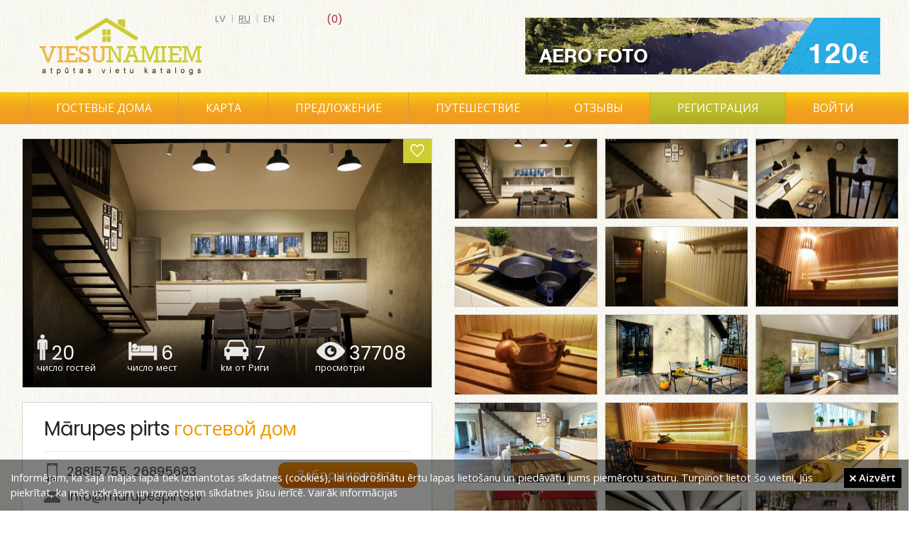

--- FILE ---
content_type: text/html; charset=UTF-8
request_url: https://viesunamiem.lv/ru/marupespirts/atsauksmes/sliktakas
body_size: 48144
content:
<!DOCTYPE html>
<html lang="ru">
    <head>
        <title>Mārupes pirts, гостевой дом</title>
        <meta http-equiv="Content-Type" content = "text/html; charset=UTF-8">
      	<meta name="keywords" content="Mārupes pirts, гостевой дом">
        <meta name="description" content="Mārupes pirts, гостевой дом">
        <meta content="DIRcms.lv" name="GENERATOR">
        <meta content="viesunamiem.lv" name="AUTHOR">
        <base href="https://viesunamiem.lv/">
        <LINK REL="icon" HREF="images/favicon.ico" TYPE="image/ico">
        <meta name="viewport" content="width=device-width, initial-scale=0.43">
        <meta name="google-site-verification" content="rxpz5HWHCcI7MkFZy2QK_IKI2E-u0Zmmt-8KxFLmwyw">

        <meta property="og:url" content="https://viesunamiem.lv/ru/marupespirts/atsauksmes/sliktakas">
        <meta property="og:type" content="website">
        <meta property="og:title" content="Mārupes pirts, гостевой дом">
        <meta property="og:description" content="Mārupes pirts, гостевой дом">
        <meta property="og:image" content="https://viesunamiem.lv/content/images/object/64230.jpg">         
        
        <!--Mārupes pirts, гостевой дом-->
        <style>@import url("https://fonts.googleapis.com/css?family=Open+Sans:300,400,600|PT Sans Narrow:400,600|Poppins:300,400,600&amp;subset=latin,latin-ext,cyrillic")</style>
        <link href="styles/default/reset.css" rel="stylesheet" type="text/css" media="screen">
        <link href="styles/default/style.css?1" rel="stylesheet" type="text/css" media="screen">
        <link href="styles/default/ionicons.min.css" rel="stylesheet" type="text/css" media="screen">
        <link href="styles/default/fancybox/jquery.fancybox.css" rel="stylesheet" type="text/css" media="screen">
        <link href="styles/default/bxslider/jquery.bxslider.css" rel="stylesheet" type="text/css" media="screen">

        <link type="text/css" rel="stylesheet" href="sys/lightgallery/css/lightgallery.css ">
        <link type="text/css" rel="stylesheet" href="sys/lightgallery/css/lightgallery-bundle.min.css">
        
        <link href="styles/default/print.css" rel="stylesheet" type="text/css" media="print">
        <!--[if IE]>
           <style type="text/css">
              .directions_url {display:none}
           </style>
        <![endif]-->
        <script src="jscripts/jquery-1.3.2.min.js"></script>
        <script src="jscripts/jquery.qtip-1.0.0-rc3.min.js"></script>
        <script src="jscripts/jquery.fancybox-1.3.0.js"></script>
        <script src="jscripts/jquery.easing.1.3.js"></script>
        <script src="jscripts/jquery.scrollTo-min.js"></script>
        <script src="jscripts/webtool.aim.js"></script>
        <script src="jscripts/iframe.js"></script>
      	<script src="jscripts/klass.min.js"></script>

        <script src="sys/lightgallery/lightgallery.min.js"></script>
        <script src="sys/lightgallery/plugins/thumbnail/lg-thumbnail.min.js"></script>

        <!-- bxslider slider -->
        <script src="jscripts/jquery.bxslider.min.js"></script>

        <script src="jscripts/jscripts.js"></script>
    </head>
        <body>
                <div id="wrapper">
            <div id="main">
                 <div id="head">
                     <a href="/" id="logo"></a>
                     <a id="fav_memo" class=" size-18" href="ru/memo"><span> (0)</span></a><div id="languages"><a href="/marupespirts" >lv</a> | <a href="ru/marupespirts" class="current">ru</a> | <a href="en/marupespirts" >en</a> </div><a id="top_banner" title="aero foto un video" href="http://skycam.lv" target="_blank" onclick="_gaq.push(['_trackEvent','Banner','Top','top_banner_aero'])" style="background-image:url('content/banners/top_banner_aero.gif')"></a>                  </div>
                  <div id="topmenu_wrap">
                     <div id="topmenu_container">
                        <ul id="topmenu">
                            <li class="katalogs" ><a href="ru/gostevie-doma">Гостевые дома</a></li><li ><a href="ru/karta-latvii">﻿Карта</a></li><li ><a href="ru/gostevoj-dom-predlozenie">Предложение</a></li><li ><a href="ru/traveling">Путешествие</a></li><li ><a href="ru/otzivi">Отзывы</a></li><li class="registreties" ><a href="ru/registreties">Регистрация</a></li><li><a class="login_popup" href="login" title="войти"><span>войти</span></a></li>                        </ul>
                        <div id="katalogs">
                              <div class="katalogs_block"><a href="gostevie-doma-latvia" style="background-image:url(content/files/viesu-nami.jpg)"><span class="at">Гостевые дома (308)</span></a><a href="kompleksi-otdiha-latvia" style="background-image:url(content/files/atputas-kompleksi.jpg)"><span class="at">Комплексы отдыха (131)</span></a><a style="margin-right:0;background-image:url(content/files/pirtis.jpg)" href="bani-latvia"><span class="at">Бани (67)</span></a><a href="kempingi-latvia" style="background-image:url(content/files/kempingi.jpg)"><span class="at">Кемпинги (74)</span></a><a href="doma-otdiha-latvia" style="background-image:url(content/files/brivdienu-majas.jpg)"><span class="at">Дома отдыха (231)</span></a><a style="margin-right:0;background-image:url(content/files/lauku-majas.jpg)" href="zagorodnije-doma-latvia"><span class="at">Загородные дома (34)</span></a><a href="mesto-otdiha-latvia" style="background-image:url(content/files/atputas-vietas.jpg)"><span class="at">Место отдыха (50)</span></a><a href="oteli-latvia" style="background-image:url(content/files/viesnicas.jpg)"><span class="at">Отели (102)</span></a><a style="margin-right:0;background-image:url(content/files/pilis-muizas.jpg)" href="zamki-usadbi-latvia"><span class="at">Замки, усадьбы (28)</span></a></div>                        </div>
                    </div>
                  </div>
                  <div id="wrap" ><div style="width:320px; padding-right:15px" id="right"><div id="othertitle">Другие места поблизости</div><a class="otherobject" href="ru/100-atputa" style="background-image: url('content/images/objectcomb/1199.jpg')"><span>100% Atpūta</span></a><a class="otherobject" href="ru/365brivdienas" style="background-image: url('content/images/objectcomb/1708.jpg')"><span>365 Brivdienas</span></a><a class="otherobject" href="ru/pirts-vilcini" style="background-image: url('content/images/objectcomb/1867.jpg')"><span> Vilciņi</span></a><a class="otherobject" href="ru/kali" style="background-image: url('content/images/objectcomb/946.jpg')"><span>Kāli</span></a><a class="otherobject" href="ru/liepkalni" style="background-image: url('content/images/objectcomb/1759.jpg')"><span>Liepkalni</span></a><a class="otherobject" href="ru/ligas" style="background-image: url('content/images/objectcomb/1203.jpg')"><span>Līgas</span></a><a class="otherobject" href="ru/svetkupils" style="background-image: url('content/images/objectcomb/2995.jpg')"><span>Svētku pils</span></a><a class="otherobject" href="ru/dreilinu-pirts" style="background-image: url('content/images/objectcomb/3300.jpg')"><span>Dreilinu pirts</span></a><a class="otherobject" href="ru/pakavciems" style="background-image: url('content/images/objectcomb/1108.jpg')"><span>Pakavciems</span></a><a class="otherobject" href="ru/harmonija" style="background-image: url('content/images/objectcomb/3279.jpg')"><span>Harmonija pirts</span></a></div><div id="content" style="margin:0em 320px 3em 0em"><style>
@media (max-width: 1650px) {
  #right {display: none}
  #content {margin-right: 0 !important}
  .obj_detail .left {width: 50%}
  .obj_detail .right {margin-right: 0 !important; width: 50%}
  .fancybox, .virtualature {height: 150px !important)
}
</style>
<div class="obj_detail"><div class="left" itemscope itemtype="http://schema.org/Place"><div id="obj_headimg" style="background-image: url(content/images/object/64230.jpg)"><a id="memo" class="ion-android-favorite-outline size-24" href="#" onclick="$.post('sys/ajax_memo.php', {id: 3200}, function(resp){$('#fav_memo span').text(' ('+resp+')'); if(resp < 1){$('#memo').removeClass('ion-android-favorite').addClass('ion-android-favorite-outline');$('#fav_memo').removeClass('ion-android-favorite').addClass('ion-android-favorite-outline')}else{$('#memo').removeClass('ion-android-favorite-outline').addClass('ion-android-favorite');$('#fav_memo').removeClass('ion-android-favorite-outline').addClass('ion-android-favorite')} }); return false"></a>
          <div id="obj_block">
              <div class="object_block" id="obw1"><img alt="viesu skaits" src="images/object_icon1.png"><div class="object_number">20</div><div class="object_sub">число гостей</div></div>
              <div class="object_block" id="obw2"><img alt="gultas vietas" src="images/object_icon2.png"><div class="object_number">6</div><div class="object_sub">число мест</div></div>
              <a class="object_block" id="obw3" style="text-decoration: none" href="https://maps.google.com/?saddr=Current+Location&daddr=56.89998546317165,23.989633500180876" target="_blank"><img alt="marsruts" src="images/object_icon3.png"><div class="object_number">7</div><div class="object_sub">kм от Риги</div></a>
              <div class="object_block" id="obw4"><img alt="skatits" src="images/object_icon4.png"><div class="object_number">37708</div><div class="object_sub">просмотри</div></div>
          </div>
      </div><div id="obj_contact"><h1 itemprop="name">Mārupes pirts <span class="subt">гостевой дом</span></h1><a class="btn_booking" href="booking/lv/marupes-pirts-marupe" target="_blank" onclick="_gaq.push(['_trackEvent','Booking','Top','ru'])">Забронировать</a><div id="title_line"></div><div class="kontakts"><img src="images/telefons.png" alt="telefons" style="padding: 0 3px 0 4px"><a href="tel:28815755">28815755</a>, <a href="tel:26895683">26895683</a></div><div class="kontakts"><img src="images/epasts.png" alt="epasts"><a href="mailto:info@marupespirts.lv">info@marupespirts.lv</a></div><div class="kontakts"><img src="images/majaslapa.png" alt="majas lapa"><a href="http://marupespirts.lv" target="_blank" rel="nofollow" style="margin-right:20px">marupespirts.lv</a><a href="https://www.facebook.com/Marupespirts" target="_blank" rel="nofollow"><img src="images/facebook.jpg" alt="facebook"></a></div><table class="contact"><tr><td class="contactt">Адресс</td><td class="contacti" itemprop="address"><img class="cicon" src="images/icon_address.png" alt="address"> Mārupes novads, Stiprinieku ceļš 19</td></tr><tr><td class="contactt">Маршрут</td><td class="contacti2"><b>7 km</b> <a href="https://maps.google.com/?saddr=Current+Location&daddr=56.89998546317165,23.989633500180876" target="_blank" title="Маршрут из Риги до Mārupes pirts">из Риги до гостевой дом</a></td></tr><tr><td style="padding-top:3px" class="contactt">Языки общения</td><td style="padding-top:5px" class="contacti2"><img src="images/lv.gif" alt="speak lv"> <img src="images/ru.gif" alt="speak ru"> <img src="images/en.gif" alt="speak en"> </td></tr><tr><td class="contactt"></td><td class="contacti2"><a class="url_booking" href="booking/lv/marupes-pirts-marupe" target="_blank"></a></td></tr></table><p class="text" itemprop="description">Предлагаем дом с настоящей русской баней<br>(любители бани оценят)<br><br>*Марупе, всего 7 км от Риги, в 10 минутах от центра<br>*закрытая территория, стоянка для нескольких машин, терраса с уличной мебелью, гриль<br>*полностью оборудованная кухня со всей необходимой посудой и просторный банкетный зал (вместимость до 20 человек)<br>*горячая уличная джакузи/кубла <br>*чай и кофе; WiFi; TV; обогреваемые полы, микроволновка, холодильник, индукционная плита и духовка, кружки и бокалы.<br>*душ, уборная, предбанник<br>*комната отдыха у камина <br>*ночлег до 8 человек + детская кроватка<br><br>Возможности:<br>+аренда бани  (по часам)<br>+аренда банкетного зала (по часам)<br>+аренда бани и банкетного зала (по часам)<br>+аренда всего дома целиком (сутки)<br><br>++закуски и накрытие стола<br>++организация вашего торжества <br></p></div><div id="map_no_rigas_wrap"><a class="btn" href="https://maps.google.com/?saddr=Current+Location&daddr=56.89998546317165,23.989633500180876" target="_blank">Google Maps</a> <a class="btn" href="https://waze.com/ul?ll=56.89998546317165,23.989633500180876&navigate=yes" target="_blank">Waze</a></div><div id="map" itemprop="geo" itemscope itemtype="http://schema.org/GeoCoordinates"><meta itemprop="latitude" content="56.89998546317165"><meta itemprop="longitude" content="23.989633500180876"><link rel="stylesheet" href="sys/leaflet/leaflet.css">
<script src="sys/leaflet/leaflet.js"></script>
<script>
    var map = L.map('map').setView([56.89998546317165,23.989633500180876], 8);

    L.tileLayer('https://{s}.tile.openstreetmap.org/{z}/{x}/{y}.png', {
        attribution: '&copy; <a href="https://www.openstreetmap.org/copyright">OpenStreetMap</a> contributors'
    }).addTo(map);

    L.marker([56.89998546317165,23.989633500180876]).addTo(map).bindPopup('Mārupes pirts, гостевой дом');
</script>
</div></div><div class="right"><div id="images_wrap"><a class="fancybox" href="content/images/object/64230.jpg" data-src="content/images/object/64230.jpg" title="" rel="objgroup" style="background-image: url(content/images/objectsmall/64230.jpg)"><img src="content/images/object/64230.jpg" alt=" bilde Nr.1"></a><a class="fancybox" href="content/images/object/64231.jpg" data-src="content/images/object/64231.jpg" title="" rel="objgroup" style="background-image: url(content/images/objectsmall/64231.jpg)"><img src="content/images/object/64231.jpg" alt=" bilde Nr.2"></a><a class="fancybox" href="content/images/object/64240.jpg" data-src="content/images/object/64240.jpg" title="" rel="objgroup" style="background-image: url(content/images/objectsmall/64240.jpg)"><img src="content/images/object/64240.jpg" alt=" bilde Nr.3"></a><a class="fancybox" href="content/images/object/64232.jpg" data-src="content/images/object/64232.jpg" title="" rel="objgroup" style="background-image: url(content/images/objectsmall/64232.jpg)"><img src="content/images/object/64232.jpg" alt=" bilde Nr.4"></a><a class="fancybox" href="content/images/object/64235.jpg" data-src="content/images/object/64235.jpg" title="" rel="objgroup" style="background-image: url(content/images/objectsmall/64235.jpg)"><img src="content/images/object/64235.jpg" alt=" bilde Nr.5"></a><a class="fancybox" href="content/images/object/64234.jpg" data-src="content/images/object/64234.jpg" title="" rel="objgroup" style="background-image: url(content/images/objectsmall/64234.jpg)"><img src="content/images/object/64234.jpg" alt=" bilde Nr.6"></a><a class="fancybox" href="content/images/object/64233.jpg" data-src="content/images/object/64233.jpg" title="" rel="objgroup" style="background-image: url(content/images/objectsmall/64233.jpg)"><img src="content/images/object/64233.jpg" alt=" bilde Nr.7"></a><a class="fancybox" href="content/images/object/64223.jpg" data-src="content/images/object/64223.jpg" title="" rel="objgroup" style="background-image: url(content/images/objectsmall/64223.jpg)"><img src="content/images/object/64223.jpg" alt=" bilde Nr.8"></a><a class="fancybox" href="content/images/object/64224.jpg" data-src="content/images/object/64224.jpg" title="" rel="objgroup" style="background-image: url(content/images/objectsmall/64224.jpg)"><img src="content/images/object/64224.jpg" alt=" bilde Nr.9"></a><a class="fancybox" href="content/images/object/64225.jpg" data-src="content/images/object/64225.jpg" title="" rel="objgroup" style="background-image: url(content/images/objectsmall/64225.jpg)"><img src="content/images/object/64225.jpg" alt=" bilde Nr.10"></a><a class="fancybox" href="content/images/object/64226.jpg" data-src="content/images/object/64226.jpg" title="" rel="objgroup" style="background-image: url(content/images/objectsmall/64226.jpg)"><img src="content/images/object/64226.jpg" alt=" bilde Nr.11"></a><a class="fancybox" href="content/images/object/64227.jpg" data-src="content/images/object/64227.jpg" title="" rel="objgroup" style="background-image: url(content/images/objectsmall/64227.jpg)"><img src="content/images/object/64227.jpg" alt=" bilde Nr.12"></a><a class="fancybox" href="content/images/object/64228.jpg" data-src="content/images/object/64228.jpg" title="" rel="objgroup" style="background-image: url(content/images/objectsmall/64228.jpg)"><img src="content/images/object/64228.jpg" alt=" bilde Nr.13"></a><a class="fancybox" href="content/images/object/68003.jpg" data-src="content/images/object/68003.jpg" title="" rel="objgroup" style="background-image: url(content/images/objectsmall/68003.jpg)"><img src="content/images/object/68003.jpg" alt=" bilde Nr.14"></a><a class="fancybox" href="content/images/object/68004.jpg" data-src="content/images/object/68004.jpg" title="" rel="objgroup" style="background-image: url(content/images/objectsmall/68004.jpg)"><img src="content/images/object/68004.jpg" alt=" bilde Nr.15"></a><a class="fancybox" href="content/images/object/68005.jpg" data-src="content/images/object/68005.jpg" title="" rel="objgroup" style="background-image: url(content/images/objectsmall/68005.jpg)"><img src="content/images/object/68005.jpg" alt=" bilde Nr.16"></a><a class="fancybox" href="content/images/object/68006.jpg" data-src="content/images/object/68006.jpg" title="" rel="objgroup" style="background-image: url(content/images/objectsmall/68006.jpg)"><img src="content/images/object/68006.jpg" alt=" bilde Nr.17"></a><a class="fancybox" href="content/images/object/68007.jpg" data-src="content/images/object/68007.jpg" title="" rel="objgroup" style="background-image: url(content/images/objectsmall/68007.jpg)"><img src="content/images/object/68007.jpg" alt=" bilde Nr.18"></a><a class="fancybox" href="content/images/object/68008.jpg" data-src="content/images/object/68008.jpg" title="" rel="objgroup" style="background-image: url(content/images/objectsmall/68008.jpg)"><img src="content/images/object/68008.jpg" alt=" bilde Nr.19"></a><a class="fancybox" href="content/images/object/68009.jpg" data-src="content/images/object/68009.jpg" title="" rel="objgroup" style="background-image: url(content/images/objectsmall/68009.jpg)"><img src="content/images/object/68009.jpg" alt=" bilde Nr.20"></a><a class="fancybox" href="content/images/object/68011.jpg" data-src="content/images/object/68011.jpg" title="" rel="objgroup" style="background-image: url(content/images/objectsmall/68011.jpg)"><img src="content/images/object/68011.jpg" alt=" bilde Nr.21"></a><a class="fancybox" href="content/images/object/72000.jpg" data-src="content/images/object/72000.jpg" title="" rel="objgroup" style="background-image: url(content/images/objectsmall/72000.jpg)"><img src="content/images/object/72000.jpg" alt=" bilde Nr.22"></a><a class="fancybox" href="content/images/object/72001.jpg" data-src="content/images/object/72001.jpg" title="" rel="objgroup" style="background-image: url(content/images/objectsmall/72001.jpg)"><img src="content/images/object/72001.jpg" alt=" bilde Nr.23"></a><a class="fancybox" href="content/images/object/72002.jpg" data-src="content/images/object/72002.jpg" title="" rel="objgroup" style="background-image: url(content/images/objectsmall/72002.jpg)"><img src="content/images/object/72002.jpg" alt=" bilde Nr.24"></a><a class="fancybox" href="content/images/object/72003.jpg" data-src="content/images/object/72003.jpg" title="" rel="objgroup" style="background-image: url(content/images/objectsmall/72003.jpg)"><img src="content/images/object/72003.jpg" alt=" bilde Nr.25"></a><a class="fancybox" href="content/images/object/72004.jpg" data-src="content/images/object/72004.jpg" title="" rel="objgroup" style="background-image: url(content/images/objectsmall/72004.jpg)"><img src="content/images/object/72004.jpg" alt=" bilde Nr.26"></a><a class="fancybox" href="content/images/object/72005.jpg" data-src="content/images/object/72005.jpg" title="" rel="objgroup" style="background-image: url(content/images/objectsmall/72005.jpg)"><img src="content/images/object/72005.jpg" alt=" bilde Nr.27"></a><a class="fancybox" href="content/images/object/72006.jpg" data-src="content/images/object/72006.jpg" title="" rel="objgroup" style="background-image: url(content/images/objectsmall/72006.jpg)"><img src="content/images/object/72006.jpg" alt=" bilde Nr.28"></a></div>   <script>
      function validate_ask(thisform)
      {
          with (thisform)
          {
          if (validate_required(surname,"Введите E-почтy!")==false)
            {surname.focus();return false}
          if (validate_required(question,"Введите вопрос!")==false)
            {question.focus();return false}
          }
      }
      function validate_feedback(thisform)
      {
          with (thisform)
          {
          if (validate_required(text,"Ievadiet atsauksmi")==false)
            {text.focus();return false}
          }
      }
         </script>
        <ul class="tabs">
            <li><a href="#tab1">Услуги</a></li><li><a href="#tab2">Цены (6)</a></li><li id="question_tab"><a href="#tab3">Вопрос</a></li>        </ul>
        <div class="tab_container">
            <div id="tab1" class="tab_content"><div class="wrap_tips3"><div id="pak_group_id3" class="pak_title">Активный отдых</div><label class="tips2"><img src="images/check.png" style="margin:3px 3px 0 0" alt="check"> Верховая езда</label><label class="tips2"><img src="images/check.png" style="margin:3px 3px 0 0" alt="check"> Площадки</label><div style="clear:left"></div></div><div class="wrap_tips3"><div id="pak_group_id1" class="pak_title">Услуги</div><label class="tips2"><img src="images/check.png" style="margin:3px 3px 0 0" alt="check"> Сауна</label><label class="tips2"><img src="images/check.png" style="margin:3px 3px 0 0" alt="check"> Купель</label><label class="tips2"><img src="images/check.png" style="margin:3px 3px 0 0" alt="check"> Накрытие столов</label><label class="tips2"><img src="images/check.png" style="margin:3px 3px 0 0" alt="check"> Питание</label><label class="tips2"><img src="images/check.png" style="margin:3px 3px 0 0" alt="check"> Кемпинги</label><label class="tips2"><img src="images/check.png" style="margin:3px 3px 0 0" alt="check"> Для палаток</label><label class="tips2"><img src="images/check.png" style="margin:3px 3px 0 0" alt="check"> Для пикника</label><div style="clear:left"></div></div><div class="wrap_tips3"><div id="pak_group_id2" class="pak_title">Оборудование</div><label class="tips2"><img src="images/check.png" style="margin:3px 3px 0 0" alt="check"> Банкетный зал</label><label class="tips2"><img src="images/check.png" style="margin:3px 3px 0 0" alt="check"> TV / Video</label><label class="tips2"><img src="images/check.png" style="margin:3px 3px 0 0" alt="check"> Интернет</label><label class="tips2"><img src="images/check.png" style="margin:3px 3px 0 0" alt="check"> Кухня</label><label class="tips2"><img src="images/check.png" style="margin:3px 3px 0 0" alt="check"> Душ</label><label class="tips2"><img src="images/check.png" style="margin:3px 3px 0 0" alt="check"> Камин</label><label class="tips2"><img src="images/check.png" style="margin:3px 3px 0 0" alt="check"> Грили</label><div style="clear:left"></div></div><div class="wrap_tips3"><div id="pak_group_id5" class="pak_title">Другие</div><label class="tips2"><img src="images/check.png" style="margin:3px 3px 0 0" alt="check"> С дом.животными</label><label class="tips2"><img src="images/check.png" style="margin:3px 3px 0 0" alt="check"> Стоянка</label><div style="clear:left"></div></div></div><div id="tab2" class="tab_content" style="padding-top:30px"><table class="servicew"><tr><td>Viesu nams uz diennakti </td><td class="price"><b>300 €</b></td></tr><tr><td>Pirts rituals individualais 4 stundas</td><td class="price"><b>240 €</b></td></tr><tr><td>Banketu zale €/st</td><td class="price"><b>30 €</b></td></tr><tr><td>Pirts+banketu zale €/st</td><td class="price"><b>40 €</b></td></tr><tr><td>Pirts rituals pārim 4 stundas</td><td class="price"><b>320 €</b></td></tr><tr><td>Grupu pirts rituals no 4-6 cilvēkiem 5 stundas</td><td class="price"><b>100€ €</b></td></tr></table><div style="clear: both; margin:50px 0 0 0"></div></div>            <div id="tab3" class="tab_content">
                                <div class="kontaktforma askform">
                    <p class="normal_weight">Ваш вопрос будет отправлен на е-мейл</p>
                    <form method="post" action="index.php" onsubmit="return validate_ask(this)">
                        <input type="hidden" name="action" value="question">
                        <input type="hidden" name="lang" value="ru">
                        <input type="hidden" name="dir" value="vieta">
                        <input type="hidden" name="id" value="3200">
                        Имя<br>
                        <input style="margin:5px 0 10px 0" type="text" name="name" size="30" value=""><br>
                        E-почта<span class="required">*</span><br>
                        <input style="margin:5px 0 10px 0" type="text" name="surname" size="30" value=""><br>
                        Вопросы<span class="required">*</span><br>
                        <textarea style="margin:5px 0 10px 0; width:98%" name="question" rows="4"></textarea><br>
                        <input type="submit" value="    Отправить    " name="submit" class="btn_default"><br>
                        <br>
                        <span class="required">*</span> <span class="normal_weight">Обязательные поля</span>
                    </form>
                </div>
                            </div>
                    </div>

        <div style="clear:left"></div>
        <div class="btn_rezervet">
                      <a href="booking/lv/marupes-pirts-marupe" target="_blank" onclick="_gaq.push(['_trackEvent','Booking','Bottom','ru'])">Забронировать номер по лучшей цене</a>
                      <p>с booking.com</p>
                  </div><div style="overflow:hidden"><div id="sort_feedback" style="margin: 0 0 0 0"><b>Сортировать отзывы</b> <a href="ru/marupespirts/atsauksmes/labakas" >лучшее</a><a href="ru/marupespirts/atsauksmes/sliktakas" style="font-weight:bold">худшее</a><a href="ru/marupespirts/atsauksmes/jaunakas" >новейшее</a></div><h2 style="margin: 0 0 0 0; width:140px; float:left">Отзывы</h2></div><div id="wrap_feedback"><div class="feedback"><div class="infoblock"><span><span class="name">Александр</span></span><span class="datetime">16.02.2022 19:22</span></div><div class="text">Очень всё качественно сделано . Не много таких мест в Латвии .</div><div class="vote_wrap"><a onclick='$.ajax({url: "sys/vote.php?action=down&fid=4826", success: function(response){$("#votedown1").html(response);}, dataType: "html"}); $("#votedown1").addClass("vote_down2"); $("#voteup1").addClass("vote_up2"); return false;' href="#" class="vote_down" id="votedown1">9</a><a onclick='$.ajax({url: "sys/vote.php?action=up&fid=4826", success: function(response){$("#voteup1").html(response);}, dataType: "html"}); $("#votedown1").addClass("vote_down2"); $("#voteup1").addClass("vote_up2"); return false;' href="#" class="vote_up" id="voteup1">7</a></div></div><div class="feedback"><div class="infoblock"><span><span class="name">Normunds</span></span><span class="datetime">11.02.2023 15:51</span></div><div class="text">Forša vieta ,lai vēl kādreiz atgrieztos. Iesaku!</div><div class="vote_wrap"><a onclick='$.ajax({url: "sys/vote.php?action=down&fid=5184", success: function(response){$("#votedown2").html(response);}, dataType: "html"}); $("#votedown2").addClass("vote_down2"); $("#voteup2").addClass("vote_up2"); return false;' href="#" class="vote_down" id="votedown2">5</a><a onclick='$.ajax({url: "sys/vote.php?action=up&fid=5184", success: function(response){$("#voteup2").html(response);}, dataType: "html"}); $("#votedown2").addClass("vote_down2"); $("#voteup2").addClass("vote_up2"); return false;' href="#" class="vote_up" id="voteup2">6</a></div></div><div class="feedback"><div class="infoblock"><span><span class="name">Zanda</span></span><span class="datetime">09.12.2021 06:50</span></div><div class="text">Ļoti jauka vieta ar ērtu pirti priekš pēršanās.
Atsaucīgi saimnieki.

Atrodās tikai 20 ‘min braucienā no Rīgas centra,bet rada sajūtu,ka esi ļoti tālu no ikdienas burzmas.</div><div class="vote_wrap"><a onclick='$.ajax({url: "sys/vote.php?action=down&fid=4779", success: function(response){$("#votedown3").html(response);}, dataType: "html"}); $("#votedown3").addClass("vote_down2"); $("#voteup3").addClass("vote_up2"); return false;' href="#" class="vote_down" id="votedown3">5</a><a onclick='$.ajax({url: "sys/vote.php?action=up&fid=4779", success: function(response){$("#voteup3").html(response);}, dataType: "html"}); $("#votedown3").addClass("vote_down2"); $("#voteup3").addClass("vote_up2"); return false;' href="#" class="vote_up" id="voteup3">9</a></div></div><div class="feedback"><div class="infoblock"><span><span class="name">Маргарита</span></span><span class="datetime">06.11.2022 19:19</span></div><div class="text">Очень чистое, красивое и уютное место. Есть все блага для хорошего праздника или ночёвки. Хозяйка- очень приятная женщина. Все гости хвалили за отличный выбор места. Советую!</div><div class="vote_wrap"><a onclick='$.ajax({url: "sys/vote.php?action=down&fid=5129", success: function(response){$("#votedown4").html(response);}, dataType: "html"}); $("#votedown4").addClass("vote_down2"); $("#voteup4").addClass("vote_up2"); return false;' href="#" class="vote_down" id="votedown4">5</a><a onclick='$.ajax({url: "sys/vote.php?action=up&fid=5129", success: function(response){$("#voteup4").html(response);}, dataType: "html"}); $("#votedown4").addClass("vote_down2"); $("#voteup4").addClass("vote_up2"); return false;' href="#" class="vote_up" id="voteup4">6</a></div></div><div class="feedback"><div class="infoblock"><span><span class="name">Krista</span></span><span class="datetime">05.01.2022 00:47</span></div><div class="text">Ļoti patika! Esam sajūsmā, sen neesam bijuši tāda patīkamā, moderna un mājīgā viesu namā! 
Ļoti laba pirts, kubla ļoti patika. Ļoti patīkami saimnieki. Rezervējām nākamos svētkus atkal</div><div class="vote_wrap"><a onclick='$.ajax({url: "sys/vote.php?action=down&fid=4797", success: function(response){$("#votedown5").html(response);}, dataType: "html"}); $("#votedown5").addClass("vote_down2"); $("#voteup5").addClass("vote_up2"); return false;' href="#" class="vote_down" id="votedown5">4</a><a onclick='$.ajax({url: "sys/vote.php?action=up&fid=4797", success: function(response){$("#voteup5").html(response);}, dataType: "html"}); $("#votedown5").addClass("vote_down2"); $("#voteup5").addClass("vote_up2"); return false;' href="#" class="vote_up" id="voteup5">8</a></div></div><div class="feedback"><div class="infoblock"><span><span class="name">Raimonds</span></span><span class="datetime">11.06.2022 20:40</span></div><div class="text">Ļoti patika viesu nams! Bieži nomājam mājas visādiem pasākumiem. Beidzot atradām savu, labāko viesu namu.
Ērta lokācija, patīkami saimnieki, šī noteikti tā vieta kur komforts un cena atbilst!
Iesaku ????</div><div class="vote_wrap"><a onclick='$.ajax({url: "sys/vote.php?action=down&fid=4925", success: function(response){$("#votedown6").html(response);}, dataType: "html"}); $("#votedown6").addClass("vote_down2"); $("#voteup6").addClass("vote_up2"); return false;' href="#" class="vote_down" id="votedown6">4</a><a onclick='$.ajax({url: "sys/vote.php?action=up&fid=4925", success: function(response){$("#voteup6").html(response);}, dataType: "html"}); $("#votedown6").addClass("vote_down2"); $("#voteup6").addClass("vote_up2"); return false;' href="#" class="vote_up" id="voteup6">6</a></div></div><div class="feedback"><div class="infoblock"><span><span class="name">Madara</span></span><span class="datetime">12.02.2023 11:14</span></div><div class="text">Ļoti atsaucīgi īpašnieki, laba pirts, kas karstumu saglabā stundām ilgi, garda tēja, pieejamas visas vajadzīgās ierīces, trauki, noteikti atgrieztos vēlreiz!</div><div class="vote_wrap"><a onclick='$.ajax({url: "sys/vote.php?action=down&fid=5186", success: function(response){$("#votedown7").html(response);}, dataType: "html"}); $("#votedown7").addClass("vote_down2"); $("#voteup7").addClass("vote_up2"); return false;' href="#" class="vote_down" id="votedown7">4</a><a onclick='$.ajax({url: "sys/vote.php?action=up&fid=5186", success: function(response){$("#voteup7").html(response);}, dataType: "html"}); $("#votedown7").addClass("vote_down2"); $("#voteup7").addClass("vote_up2"); return false;' href="#" class="vote_up" id="voteup7">5</a></div></div><div class="feedback"><div class="infoblock"><span><span class="name">Jurita</span></span><span class="datetime">30.04.2023 19:06</span></div><div class="text">Ideāla māja pasākumiem. Viss ir jauns, viesiem ļoti patika telpas un dizains. Laba lokācija, bez problēmām var izsaukt taksi un par mazām summām var doties uz mājām Rīgas robežās. Ļoti jauki un izpalīdzīgi īpašnieki. Ideāla vietu, kur rīkot pasākumus līdz 25 cilvēkiem, tā lai būtu ērti un komfortabli visiem.  1000&#37; iesaku, pat viesi novērtēja viesu māju :&#41;</div><div class="vote_wrap"><a onclick='$.ajax({url: "sys/vote.php?action=down&fid=5237", success: function(response){$("#votedown8").html(response);}, dataType: "html"}); $("#votedown8").addClass("vote_down2"); $("#voteup8").addClass("vote_up2"); return false;' href="#" class="vote_down" id="votedown8">3</a><a onclick='$.ajax({url: "sys/vote.php?action=up&fid=5237", success: function(response){$("#voteup8").html(response);}, dataType: "html"}); $("#votedown8").addClass("vote_down2"); $("#voteup8").addClass("vote_up2"); return false;' href="#" class="vote_up" id="voteup8">5</a></div></div><div class="feedback"><div class="infoblock"><span><span class="name">Gints</span></span><span class="datetime">23.12.2024 17:39</span></div><div class="text">Jaukas, patīkamas telpas pasākumiem un silta, mājīga pirtiņa. Tuvu Rīgas centram, bet sajūta, itkā būtu izbraukuši ārpus pilsētas. Forša vieta.</div><div class="vote_wrap"><a onclick='$.ajax({url: "sys/vote.php?action=down&fid=5746", success: function(response){$("#votedown9").html(response);}, dataType: "html"}); $("#votedown9").addClass("vote_down2"); $("#voteup9").addClass("vote_up2"); return false;' href="#" class="vote_down" id="votedown9">1</a><a onclick='$.ajax({url: "sys/vote.php?action=up&fid=5746", success: function(response){$("#voteup9").html(response);}, dataType: "html"}); $("#votedown9").addClass("vote_down2"); $("#voteup9").addClass("vote_up2"); return false;' href="#" class="vote_up" id="voteup9">1</a></div></div><div class="feedback"><div class="infoblock"><span><span class="name">Jelena</span></span><span class="datetime">21.08.2024 20:16</span></div><div class="text">Резервировали дочке на день рождения 18 лет этот гостевой дом с баней и горячей джакузи. Во первых хочу сказать огромное спасибо хозяевам, с девушкой безгранично приятно было общаться, очень хорощий и позитивный человек. В доме, бане, всё работало, было чисто и опрятно. Имелась вся нужная посуда на 20человек, полотенца, стулья и т.д. Заезд у них был с 15:00, выезд до 12:00. Время очень порадовало, так как в основном заезд везде после 17:00. имелось 6 спальных мест, но для поростков и 12 получится. Природа суперская, хозяева обалдегные. Открыли для себя новое одно из лучших мест, будет приятно отдохнуть от 5 до 20 человек, хочется ещё и ещё раз вернуться сюда.</div><div class="vote_wrap"><a onclick='$.ajax({url: "sys/vote.php?action=down&fid=5657", success: function(response){$("#votedown10").html(response);}, dataType: "html"}); $("#votedown10").addClass("vote_down2"); $("#voteup10").addClass("vote_up2"); return false;' href="#" class="vote_down" id="votedown10">1</a><a onclick='$.ajax({url: "sys/vote.php?action=up&fid=5657", success: function(response){$("#voteup10").html(response);}, dataType: "html"}); $("#votedown10").addClass("vote_down2"); $("#voteup10").addClass("vote_up2"); return false;' href="#" class="vote_up" id="voteup10">4</a></div></div><div class="feedback"><div class="infoblock"><span><span class="name">Ieva</span></span><span class="datetime">08.12.2024 16:29</span></div><div class="text">Paldies, jaukajiem, laipnajiem, atsaucīgajiem saimniekiem. Šī bija superīga vietiņa, kur nosvinēt jubileju 16 draugu pulciņā. Ar pārliecību varu ieteikt arī citiem! Telpas un apkārtne ļoti labi uzturētas, skaists, tīrs, gaišs, patīkams, forša pirts, feins karstais kubls, virtuves aprīkojums ideāls. Noteikti atgriezīsimies!</div><div class="vote_wrap"><a onclick='$.ajax({url: "sys/vote.php?action=down&fid=5744", success: function(response){$("#votedown11").html(response);}, dataType: "html"}); $("#votedown11").addClass("vote_down2"); $("#voteup11").addClass("vote_up2"); return false;' href="#" class="vote_down" id="votedown11">1</a><a onclick='$.ajax({url: "sys/vote.php?action=up&fid=5744", success: function(response){$("#voteup11").html(response);}, dataType: "html"}); $("#votedown11").addClass("vote_down2"); $("#voteup11").addClass("vote_up2"); return false;' href="#" class="vote_up" id="voteup11">1</a></div></div><div class="feedback"><div class="infoblock"><span><span class="name">Жанна</span></span><span class="datetime">17.11.2024 14:55</span></div><div class="text">Хототие сказачно отдохнуть,тогда Вам в это место-сказка рядом с городом:воздух природа,а хозяева вообще волшебники!Все есть для отличного отдыха</div><div class="vote_wrap"><a onclick='$.ajax({url: "sys/vote.php?action=down&fid=5730", success: function(response){$("#votedown12").html(response);}, dataType: "html"}); $("#votedown12").addClass("vote_down2"); $("#voteup12").addClass("vote_up2"); return false;' href="#" class="vote_down" id="votedown12">0</a><a onclick='$.ajax({url: "sys/vote.php?action=up&fid=5730", success: function(response){$("#voteup12").html(response);}, dataType: "html"}); $("#votedown12").addClass("vote_down2"); $("#voteup12").addClass("vote_up2"); return false;' href="#" class="vote_up" id="voteup12">2</a></div></div><div class="feedback"><div class="infoblock"><span><span class="name">Кристина</span></span><span class="datetime">21.08.2023 16:42</span></div><div class="text">Очень нам понравилось, все очень чисто красиво, безумная красивая природа, приятные хозяева, мы провели замечательное времяпровождение, так же гостям тоже очень понравилось♥️</div><div class="vote_wrap"><a onclick='$.ajax({url: "sys/vote.php?action=down&fid=5338", success: function(response){$("#votedown13").html(response);}, dataType: "html"}); $("#votedown13").addClass("vote_down2"); $("#voteup13").addClass("vote_up2"); return false;' href="#" class="vote_down" id="votedown13">0</a><a onclick='$.ajax({url: "sys/vote.php?action=up&fid=5338", success: function(response){$("#voteup13").html(response);}, dataType: "html"}); $("#votedown13").addClass("vote_down2"); $("#voteup13").addClass("vote_up2"); return false;' href="#" class="vote_up" id="voteup13">2</a></div></div><div class="feedback"><div class="infoblock"><span><span class="name">Кристина</span></span><span class="datetime">22.08.2023 21:53</span></div><div class="text">Очень нам понравилось, все очень чисто красиво, безумная красивая природа, приятные хозяева, мы провели замечательное времяпровождение, так же гостям тоже очень понравилось♥️</div><div class="vote_wrap"><a onclick='$.ajax({url: "sys/vote.php?action=down&fid=5341", success: function(response){$("#votedown14").html(response);}, dataType: "html"}); $("#votedown14").addClass("vote_down2"); $("#voteup14").addClass("vote_up2"); return false;' href="#" class="vote_down" id="votedown14">0</a><a onclick='$.ajax({url: "sys/vote.php?action=up&fid=5341", success: function(response){$("#voteup14").html(response);}, dataType: "html"}); $("#votedown14").addClass("vote_down2"); $("#voteup14").addClass("vote_up2"); return false;' href="#" class="vote_up" id="voteup14">4</a></div></div><div class="feedback"><div class="infoblock"><span><span class="name">Алёна</span></span><span class="datetime">20.03.2025 11:42</span></div><div class="text">Красивое и удобное место.Душевные хозяева.
Было вовремя подготовлены натопленная баня и купель.Всё везде аккуратно и чисто.
Весь инвентарь для жарки мяса был предоставлен.Посуда тоже имелась.
Огромное спасибо от работников АВ.</div><div class="vote_wrap"><a onclick='$.ajax({url: "sys/vote.php?action=down&fid=5802", success: function(response){$("#votedown15").html(response);}, dataType: "html"}); $("#votedown15").addClass("vote_down2"); $("#voteup15").addClass("vote_up2"); return false;' href="#" class="vote_down" id="votedown15">0</a><a onclick='$.ajax({url: "sys/vote.php?action=up&fid=5802", success: function(response){$("#voteup15").html(response);}, dataType: "html"}); $("#votedown15").addClass("vote_down2"); $("#voteup15").addClass("vote_up2"); return false;' href="#" class="vote_up" id="voteup15">1</a></div></div></div><div class="kontaktforma feedback_forma">
                
                <form method="post" action="index.php" onsubmit="return validate_feedback(this)">
                    <input type="hidden" name="action" value="feedback">
                    <input type="hidden" name="lang" value="ru">
                    <input type="hidden" name="dir" value="vieta">
                    <input type="hidden" name="id" value="3200">
                    Имя<br>
                    <input style="margin: 0 0 10px 0" type="text" name="name" size="30" value=""><br>
                    Отзывы<span class="required">*</span><br>
                    <textarea style="margin: 0 0 10px 0; width:98%" name="text" rows="5"></textarea><br>
                    <div style="float:left"><input type="submit" value="    Добавить    " name="submit" class="btn_default" style="padding: 5px 10px"><br></div>
                    <div style="float:right"><span class="required">*</span> <span class="normal_weight">Обязательные поля</span></div>
                    <div style="clear:both"></div>
                </form>
            </div></div><div style="clear:both"></div></div></div><div>            </div>
            <div class="push"></div>
        </div>
        <div id="footer_wrap">
            <div id="bottom_links">
            <a href="gostevie-doma-latvia">гостевые дома</a><a href="kompleksi-otdiha-latvia">комплексы отдыха</a><a href="doma-otdiha-latvia">дома отдыха</a><a href="oteli-latvia">отели</a><a href="kempingi-latvia">кемпинги</a><a href="zagorodnije-doma-latvia">загородные дома</a><a href="mesto-otdiha-latvia">место отдыха</a><a href="bani-latvia">бани</a><a href="zamki-usadbi-latvia">замки, усадьбы</a><a href="hosteli-latvia">хостели</a>            </div>
            <div id="footerc">
                <div id="footer">﻿<span id="copyright">©2022 Copyright | All rights reserved. E-mail: <a href="mailto:info@viesunamiem.lv">info@viesunamiem.lv</a></span>
<a style="margin-left:60px" href="ru/o-nas">О нас</a><a style="margin-left:30px" href="pro">PRO</a><a style="margin-left:30px" href="ru/reklama">Реклама</a><a href="#" onclick="popup_win_rules('pravila'); return false;" style="margin-left:30px">Правила</a><a style="margin-left:30px" href="ru/sikdatnes">Privacy Policy</a><a style="margin-left:30px" href="lv/atputa/atputa-laukos">Atpūta</a></div>
                <div id="powered_by"><a target="_blank" href="http://www.dircms.lv">mājas lapa</a> & <a target="_blank" href="http://webdizaini.lv">dizains</a></div>
            </div>
            <div class="share" style="top: 40px; right: 20px">
                <a target="_blank" href="https://www.facebook.com/pages/Viesunamiem/173207096083413" class="facebook" onclick="_gaq.push(['_trackEvent','Social','Bottom','Facebook'])"><span>Facebook</span></a>
                <a target="_blank" href="https://twitter.com/viesunamiem" class="twitter" onclick="_gaq.push(['_trackEvent','Social','Bottom','Twitter'])"><span>Twitter</span></a>
            </div>
            <div id="cookie"><p>Informējam, ka šajā mājas lapā tiek izmantotas sīkdatnes (cookies), lai nodrošinātu ērtu lapas lietošanu un piedāvātu jums piemērotu saturu. Turpinot lietot šo vietni, Jūs piekrītat, ka mēs uzkrāsim un izmantosim sīkdatnes Jūsu ierīcē. <a href="lv/sikdatnes" target="_new">Vairāk informācijas</a></p><a href="#" class="piekritu" onclick="$.post('sys/ajax_memo.php?action=accept_cookie');$('#cookie').hide(); return false;"><i class="ion-close size-12"></i> Aizvērt</a></div><script>
(function(i,s,o,g,r,a,m){i['GoogleAnalyticsObject']=r;i[r]=i[r]||function(){
(i[r].q=i[r].q||[]).push(arguments)},i[r].l=1*new Date();a=s.createElement(o),
m=s.getElementsByTagName(o)[0];a.async=1;a.src=g;m.parentNode.insertBefore(a,m)
})(window,document,'script','https://www.google-analytics.com/analytics.js','ga');

ga('create', 'UA-3133180-6', 'auto');
ga('send', 'pageview');
</script>
        </div>
    </body>
</html>


--- FILE ---
content_type: text/css
request_url: https://viesunamiem.lv/styles/default/style.css?1
body_size: 10669
content:
html, body {
	height: 100%;
}
body {
	background: url(images/bgr.jpg);
	font-family: Open Sans, arial, verdana, sans-serif;
	font-size: 62.5%;
	min-width: 800px;
}
a {
	color: rgb(160,41,50);
}
input[type=text], input[type=password], textarea, select {
	padding: 7px;
	border: 1px rgb(220,220,220) solid;
	border-radius: 3px;
	font-size: 1.1em;
	font-family: Open Sans, tahoma;
}
select {
	padding: 3px;
}
select option {
	font-family: Open Sans, tahoma;
}
input {
	/*-webkit-appearance: none;
neradijas checkbox*/
	-webkit-border-radius: 0;
}
#wrapper {
	font-size: 1.2em;
	min-height: 100%;
	height: auto !important;
	height: 100%;
	margin: 0 auto -150px;
}
#wrap {
	max-width: 1800px;
	margin: 0 auto;
}
#main {
/*,
#footerc*/
	margin: 0 auto;
	height: 100%;
	position: relative;
}
#head {
	position: relative;
	height: 130px;
	max-width: 1200px;
	margin: 0 auto;
}
#right {
	float: right;
	line-height: 150%;
	padding: 0 10px 50px 0;
}
#left {
	float: left;
	padding: 0 0 50px 15px;
	line-height: 140%;
}
/* ------------------- bottom ------------------- */
#footer_wrap, .push {
	position: relative;
	margin: 0 auto;
	height: 150px;
	clear: both;
}
#footer_wrap {
	background: url(images/footer.jpg) center;
	font-size: 1.1em;
	color: #fff;
}
#footer_wrap a {
	color: #fff;
	text-decoration: none;
}
#footer_wrap a:hover {
	text-decoration: underline;
}
#bottom_links {
	position: absolute;
	top: 35px;
	left: 25px;
	font-size: 1.2em;
    font-family: Poppins, Open Sans, arial;
}
#bottom_links a {
	padding: 0 45px 0 0;
	text-decoration: none;
}
#footer {
	position: absolute;
	bottom: 25px;
	left: 25px;
    font-family: Poppins, Open Sans, arial;
}
#powered_by {
	position: absolute;
    font-family: Poppins, Open Sans, arial;
	bottom: 25px;
	right: 25px;
}
#footer_logo {
	position: absolute;
	bottom: 5px;
	right: 10px;
	width: 200px;
	height: 64px;
}
#footer_social {
	position: absolute;
	bottom: 5px;
	right: 10px;
	width: 200px;
	height: 45px;
	padding: 30px 15px 0 0;
	text-align: right;
	vertical-align: top;
}
#footer_social a {
	padding: 0 0 0 15px;
}
#microtime {
	position: absolute;
	top: 0;
	right: 0;
	font-size: 1.1em;
	color: #000;
}
#microtime a {
	background-color: green;
	text-decoration: none;
	color: #fff;
	padding: 0 5px
}
/* ------------------------- lapas stili ------------------------- */
#content,
#content p {
	line-height: 170%;
}
ul.bullets {
	margin: 20px 0 20px 50px;
	list-style-image: url(images/tick.png);
}
ul.bullets li {
	padding: 0 0 0 5px;
}
#content ul li {
	margin: 5px 0;
}
#content ol {
	margin-left: 55px;
	list-style-type: decimal;
}
h1, h2, h3, h4, h5, h6 {
	font-family: Poppins, Open Sans, arial;
	font-weight: 300;
	line-height: 120%;
	color: #333;
}
.header {
	font-size: 1.2em;
	font-weight: bold;
	margin-left: 2%;
}
#content_parmums h1,
#content_profils h1,
#content2 h1 {
	margin:  20px 0 10px 0;
	font-size: 2.6em;
}
.obj_detail h2 {
	margin: 20px 0 10px 0;
	padding: 4px 0;
	font-family: Open Sans, tahoma, arial, sans-serif;
	font-size: 2em;
	color: #fff;
	text-align: center;
	width: 160px;
	/*background: rgb(204,202,57) url(images/e_h1.jpg) no-repeat left bottom;
*/
	background-color: rgb(204,202,57);
}
#content_parmums_txt {
	font-size: 1.1em;
}
#content_parmums_txt h2 {
	margin: 0;
	padding: 0;
	font-size: 1.8em;
}
#content_parmums_txt h3 {
	margin: 0;
	padding: 10px 0 0 0;
	font-size: 1.8em;
}
.obj_detail h3 {
	margin: 5px 0 0 0;
	padding: 4px 0;
	font-size: 1em;
	font-weight: bold;
	color: #fff;
	text-align: center;
	width: 100px;
	/*background: rgb(204,202,57) url(images/e_h1s.jpg) no-repeat left bottom;
*/
	background-color: rgb(204,202,57)
}
h2.white_bg {
	/*background: rgb(204,202,57) url(images/e_h1w.jpg) no-repeat left bottom;
*/
	background-color: rgb(204,202,57);
}
.obj_detail h2 {
	font-size: 1.6em;
	padding: 4px 0;
	margin:  40px 0 0 0;
}
h1 {
	margin:  10px 0 7px 0;
	font-size: 2.6em;
}
h2 {
	margin:  40px 0 7px 0;
	font-size: 2em;
}
h3 {
	margin:  35px 0 6px 0;
	font-size: 1.7em;
}
h4 {
	margin:  30px 0 5px 0;
	font-size: 1.5em;
}
h5 {
	margin:  25px 0 4px 0;
	font-size: 1.2em;
}
h6 {
	margin:  20px 0 3px 0;
	font-size: 1em;
}
a:link, a:visited, a:hover {
	text-decoration: underline;
}
/*---------------------------------------------------------------*/
.breadcrumb {
	display: none;
	font-size: 1em;
	font-style: italic;
	color: rgb(128,128,128);
}
.breadcrumb a {
	text-decoration: none;
}
.breadcrumb a:hover {
	text-decoration: underline;
}
/* --------------- Admin BEGIN -------------- */
#admin {
	color: #fff;
	padding-top: 5px;
	height: 20px;
	background: url(images/admin_bg.gif) repeat-x;
	position: relative;
	font-family: tahoma;
	font-size: 1.1em;
}
#admin #admin_title {
	position: absolute;
	left: 0;
	font-weight: bold;
	padding-left: 5px;
}
#admin .admin_button {
}
#admin .admin_button {
	float: right;
	margin-right: 20px;
	padding: 0 10px 0 10px;
	color: #fff;
	text-decoration: none;
}
#admin .admin_button a:hover {
	text-decoration: underline;
}
.logon_user {
	float: right;
}
.logon_user a {
	color: #fff;
}
/* --------------- Admin END ---------------- */
.search_text {
	height: 16px;
	width: 130px;
	border: 1px rgb(127,157,185) solid;
}
.search form input {
	height: 16px;
}
/*------------ Side menu (begin)  ------------*/
.cats {
	margin: 0 25px 40px 0;
	font-family: Open Sans, arial, sans-serif;
	font-size: 1.1em;
}
.cats li {
	padding: 7px 0 7px 20px;
	background: url(images/bl1.png) no-repeat scroll 0 12px transparent;
	border-bottom: 1px rgb(221,221,221) solid;
}
.cats li:hover, .cats li.selected {
	border-bottom: 1px rgb(236,153,0) solid;
}
.cats a:hover, .cats .selected a {
	color: #000;
}
.cats .selected a {
	font-weight: bold;
}
.cats a {
	display: block;
	cursor: pointer;
	text-decoration: none;
	color: rgb(64,64,64);
}
.cats ul.sub li {
	padding: 0;
	margin: 2px 0;
	font-size: 0.9em;
	border-bottom: none;
	list-style-type: none;
	list-style-image: none;
}
.cats .sub a {
	margin: 0;
	padding: 0;
}
/*------------ Side menu (end)  --------------*/
p table {
	border: 1px #000 solid;
}
p table td {
	border: 1px #000 solid;
}
/* ------------- TA Menu styles ------------- */
#topmenu_wrap {
	background: url(images/btn.png) repeat-x center center;
	margin-bottom: 10px;
}
#topmenu_container {
	position: relative;
	list-style: none;
	height: 45px;
	width: 1200px;
	margin: 0 auto;
}
#topmenu {
    display: flex;
}
#topmenu li {
    flex-grow: 1;
}
#topmenu li.registreties {
	background: url(images/offer_views_bg.jpg) repeat-x top center;
}
#topmenu li.registreties:hover {
	background: url(images/offer_views_bg.jpg) repeat-x 0 -20px;
}
#topmenu li a {
	display: block;
	font-family: Poppins, Open Sans, arial;
    font-weight: 400;
	border-left: 1px rgb(220,154,68) solid;
	font-size: 1.3em;
	color: #fff;
	text-transform: uppercase;
	line-height: 45px;
	height: 45px;
	text-align: center;
	cursor: pointer;
	text-decoration: none;
}
#topmenu li#current,
#topmenu li:hover {
	background: url(images/btn2.png) repeat-x center center;
}
#katalogs_h1 {
	margin: 30px 0 3px 10px;
	border-top: 4px rgb(193,193,47) solid;
}
.katalogs_block {
	overflow: hidden;
	width: 825px;
	margin: 15px 0 0 10px;
}
.katalogs_block a {
	position: relative;
	display: block;
	margin: 0 25px 25px 0;
	float: left;
	text-decoration: none;
	background-size: cover;
	text-transform: uppercase;
	width: 250px;
	height: 150px;
}
.katalogs_block a .at {
	position: absolute;
	display: block;
	bottom: 0;
	left: 0;
	width: 250px;
	text-align: center;
	height: 40px;
    font-family: Poppins, Open Sans, arial;
	line-height: 40px;
	background-color: rgb(0, 0, 0);
	background-color: rgba(0, 0, 0, 0.4);
	color: #fff;
	font-size: 1.3em;
	text-shadow: 3px 3px 3px #000;
}
#katalogs {
	display: none;
	position: absolute;
	top: 45px;
	left: 12px;
	width: 760px;
	z-index: 100;
	background-color: #fff;
	padding: 12px 10px 0 20px;
	-webkit-box-shadow: 0 0 15px rgb(200,200,200);
	-moz-box-shadow: 0 0 15px rgb(200,200,200);
	box-shadow: 0 0 15px rgb(200,200,200);
	background: url(images/bgr.jpg);
	z-index: 1000;
}
#katalogs .katalogs_block {
	overflow: hidden;
	width: 750px;
	margin: 10px 0 0 5px;
}
#katalogs .katalogs_block a {
	position: relative;
	display: block;
	margin: 0 25px 25px 0;
	float: left;
	text-decoration: none;
	background-size: cover;
	width: 230px;
	height: 140px;
}
#katalogs .katalogs_block a .at {
	position: absolute;
	display: block;
	bottom: 0;
	left: 0;
	width: 100%;
	text-align: center;
	height: 40px;
	line-height: 40px;
	background-color: rgb(0, 0, 0);
	background-color: rgba(0, 0, 0, .5);
	color: #fff;
	font-size: 1.3em;
}
#banner_block_wrap {
	height: 180px;
	background: url(images/bg_banner.jpg) center center;
	background-size: cover;
	margin-top: -10px;
	margin-bottom: 10px;
	overflow: hidden;
}
#banner_block {
	margin: 0 auto;
	width: 1200px;
}
#banner_block a:first-child {
	margin-left: 12px;
}
#banner_block a:last-child {
	margin-right: 0;
}
#banner_block a {
	display: block;
	position: relative;
	margin: 25px 0 0 0;
	float: left;
	text-decoration: none;
	background-size: cover;
	background-position: center center;
	border: 1px #888 solid;
	width: 220px;
	height: 130px;
}
#banner_block a .at {
	display: block;
	position: absolute;
	bottom: 0;
	left: 0;
	width: 100%;
	text-align: center;
	height: 35px;
	line-height: 35px;
	background-color: rgb(0, 0, 0);
	background-color: rgba(0, 0, 0, 0.6);
	color: #fff;
	text-shadow: 3px 3px 3px #000;
	font-size: 1.7em;
	font-family: PT Sans Narrow;
}
#login {
	position: absolute;
	top: 10px;
	right: 0;
	text-align: right;
	line-height: 180%
}
#login a {
	padding: 0 10px;
	text-decoration: none;
}
#login a:hover {
	text-decoration: underline;
}
/*------------- Pages begin ----------------*/
.pages {
	margin: 0 auto;
	margin: 30px 0 0 0;
	text-align: center;
	font-size: 1.3em;
    font-family: Poppins, Open Sans, arial;
}
.page_cnt {
	color: gray;
	padding: 0 0 10px 0;
}
.page_txt {
	color: #333;
	padding: 15px 10px;
	font-size: 0.9em;
}
.page_txt:hover {
	text-decoration: underline !important;
}
.page, .active_page {
	display: inline-block;
	width: 25px;
	height: 25px;
	line-height: 25px;
	margin: 5px;
	padding: 4px;
	font-size: 0.9em;
	font-weight: bold;
	border-radius: 3px;
}
.page {
	color: #333;
	background-color: #fff;
	border: 1px rgb(218,218,218) solid;
}
.page:hover {
	background-color: #ccc;
	border-color: #ccc;
	color: #fff;
}
.active_page {
	font-weight: bold;
	background-color: rgb(236,153,0);
	border-color: rgb(236,153,0);
	color: #fff;
}
/*-------------- Pages end ---------------*/
.image {
	margin: 10px;
}
.to_do, .new_page {
	display: none;
}
.seo .title {
	margin: 20px 0 0 0;
	font-weight: bold;
}
.seo .description {
	margin: 5px 0;
	font-style: italic;
}
.seo input, .seo textarea {
	margin-top: 5px;
	width: 500px;
}
/*-------------- Profils  ---------------*/
#profils {
	font-weight: bold;
	font-size: 1em;
}
#profils .leftblock {
	float: left;
	width: 560px;
}
#profils .rightblock {
	float: left;
	width: 635px;
}
.inputblock {
	float: left;
	width: 275px;
}
.input_apraksts,
#input_pied_apraksts,
#input_obj_title,
#input_title,
#input_adrese {
	width: 520px;
	font-family: Open Sans;
}
.input_apraksts,
#input_pied_apraksts {
	height: 250px;
}
.input_apraksts {
	width: 500px;
}
#input_title {
	height: 35px;
}
#input_pied_apraksts {
	height: 400px;
}
#profils ol {
	list-style: upper-alpha;
}
#profils ol li {
	margin: 10px 0 0 40px;
}
#profils input,
#profils textarea,
#profils select {
	margin: 0 0 10px 0;
}
.service_new, .price_new {
	float: left;
	font-weight: bold;
	margin: 0 0 5px 0;
}
.service_new {
	width: 380px;
	margin-left: 42px;
}
.price_new {
	width: 110px;
}
#profils .service {
	width: 360px;
}
#profils .price {
	width: 50px;
}
#btn_service {
	clear: left;
	display: block;
	margin-left: 45px;
}
.warning, .warning_pasw {
	color: #fff;
	padding-bottom: 5px;
	background-color: red;
	margin: 0 0 5px 0;
	padding: 2px;
	width: 300px;
}
.warning_pasw {
	position: absolute;
	top: -20px;
	left: 0;
}
.search {
	margin: 0 30px 25px 0;
}
.search .title {
	display: block;
	color: blue;
	margin: 10px 0 5px 0;
	font-size: 1.2em;
	font-weight: bold;
}
.search .result, .search_result {
	background-color: yellow;
	font-weight: bold;
}
.search .link {
	display: block;
	color: rgb(0,128,0);
}
#links a {
	margin-right: 15px;
}
img {
	border: none;
}
/*---------------- buttons  -----------------*/
.imgbord {
	border: 1px gray solid;
}
#logo {
	display: block;
	position: absolute;
	top: 7px;
	left: 0;
	width: 260px;
	height: 120px;
	background: url(images/logo.png) center center;
}
/*---------------- viesunami  -----------------*/
#objects {
	display: flex;
	flex-direction: row;
	flex-wrap: wrap;
	justify-content: space-evenly;
	padding-right: 10px;
}
.object {
	position: relative;
	width: 315px;
	height: 265px;
	border: 1px rgb(211,211,211) solid;
	margin: 10px;
	padding: 10px;
	line-height: 120%;
	background-color: #fff;
	border-radius: 3px;
	float: left;
}
.homepage .offer {
	margin: 20px 35px 15px 10px;
	width: 355px;
	height: 320px;    
}
.new_block .object {
	width: 368px;
    height: 300px;
}
.offer {
	height: 300px;
	margin-top: 15px;
}
.ofr_title {
	position: absolute;
	bottom: 0;
	left: 0;
	background-color: rgb(0,0,0);
	background-color: rgba(0,0,0,.5);
	padding: 5px 10px;
	min-height: 40px;
	width: 95%;
	color: #fff;
	font-size: 1.2em;
	text-shadow: 3px 3px 3px #000;
    font-family: Poppins, Open Sans, arial;
	line-height: 130%;
	/*font-family: PT Sans Narrow;
	font-size: 1.5em;
*/
}
.ofr_type {
	position: absolute;
	top: 0;
	right: 0;
    font-family: Poppins, Open Sans, arial;
	background-color: rgba(0,0,0,0.7);
	padding: 3px;
	color: #fff;
	font-size: 1.1em;
}
.offer_views, .offer_oldprice, .offer_proc, .offer_price {
	width: 78px;
	height: 40px;
	float: left;
	padding: 10px 0 0 0;
	font-family: Poppins, Open Sans, arial;
	text-align: center;
	font-size: 1.5em;
	font-weight: 300;
	color: rgb(83,83,83);
}
.homepage .offer_views, .homepage .offer_oldprice, .homepage .offer_proc, .homepage .offer_price {
	width: 87px;
	padding: 10px 0 0 0;
	font-size: 1.6em;
}
.offer_views {
	padding: 17px 0 0 0;
	background: url(images/offer_views_bg.jpg) repeat-x top left;
	color: #fff;
	font-size: 2em;
}
.homepage .offer_views {
    margin-top: 5px;
    font-size: 2em;
}
.offer_info_view {
	color: #fff;
	font-size: 0.5em;
	padding: 5px 0 0 0;
}
.offer_price {
	color: #000;
}
.offer_info {
	text-align: center;
	font-size: 0.7em;
	padding: 0 0 5px 0;
	color: #000;
}
.object a {
	color: #333;
	text-decoration: none;
}
.object .title {
	padding: 0 0 2px 5px;
	font-weight: bold;
    font-family: Poppins, Open Sans, arial;
	font-size: 1.1em;
}
.subt {
	color: #EC9900;
}
.styled2 {
	width: 250px;
	margin: 5px 0;
}
.object .contact {
	font-size: 11px;
	margin: 8px 0 0 0;
}
.object .contact .citem {
	height: 22px;
}
.object .contact .citem img {
	padding: 0 10px 0 0;
	vertical-align: middle;
}
.object .foto {
	margin: 5px 0 10px 2px;
	height: 139px;
	overflow: hidden;
}
a.foto_headimg {
    display: block;
	background-repeat: no-repeat;
	background-size: cover;
	background-position: center center;
	width: 100%;
	height: 200px;
	margin-top: 5px;    
}
.object .foto img.small {
	width: 95px;
	height: 64px;
	margin: 4px;
}
.object .foto img.small:first-child {
	margin-left: 0;
}
.object .offer_img {
	position: relative;
	display: block;
	width: 315px;
	height: 210px;
	margin: 0 0 10px 0;
	background-position: center center;
	background-repeat: no-repeat;
	background-size: cover;
	overflow: hidden;
}
.homepage .object .offer_img {
	width: 355px;
	height: 230px;
}
.object .filter {
	visibility: hidden;
}
.object .directions_url {
	position: absolute;
	top: 174px;
	right: 5px;
}
.object .directions_url img {
	margin-top: 5px;
}
#obj_contact .calendar_url {
	position: absolute;
	top: 90px;
	right: 40px;
}
.object .calendar_url {
	position: absolute;
	top: 210px;
	right: 5px;
}
.object .btn_booking {
	position: absolute;
	top: 8px;
	right: 12px;
	font-weight: bold;
	background-color: #fff;
}
.object .aiznemts {
	position: absolute;
	top: 240px;
	color: red;
	font-weight: bold;
	right: 15px;
}
.obj_detail .rateing {
	text-align: left;
	margin-top: 30px;
	width: 90%;
}
#map_no_rigas_wrap {
	margin: 0 auto;
	margin-top: 25px;
	margin-bottom: 15px;
	width: 90%;
}
#map_no_rigas {
	text-align: left;
	margin: 0 10px 0 0;
	float: left;
}
.obj_detail .rateing .ratingblock {
	border-bottom: none;
	padding: 0;
	margin: 0;
}
/*---------------- objectside  -----------------*/
.objectside {
	width: 245px;
	border: 1px rgb(211,211,211) solid;
	margin: 10px;
	padding: 10px;
	float: left;
	line-height: 120%;
	background-color: #fff;
}
.objectside a {
	color: #000;
	text-decoration: none;
}
.objectside a:hover {
	color: #000;
	text-decoration: underline;
}
.objectside .contact {
	font-size: 11px;
	line-height: 140%;
	margin: 5px 0 0 0;
}
.objectside .foto {
	margin: 5px 0 0 0;
}
.objectside .foto img {
/*1.32*/
	margin: 5px 10px;
}
/*---------------- objectmap  -----------------*/
.om {
	height: 170px;
	width: 320px;
	font-size: 1.1em;
}
.mo {
	height: 35px;
	width: 120px;
	overflow: hidden;
	font-weight: bold;
}
.mo div {
	color: #EC9900;
}
.om a, .mo a {
	color: #000;
	font-size: 14px !important;
	text-decoration: none;
}
.om img {
	margin: 0 5px 5px 5px;
}
.om img.small {
	width: 85px;
	height: 64px;
}
.om .mcontacts {
	padding: 3px 0 10px 0;
	font-size: 11px !important;
	line-height: 140%;
}
.om .mpak {
	line-height: 140%;
	font-size: 11px !important;
}
/*---------------- obj_detail  -----------------*/
.obj_detail {
	margin: 20px 0 0 0;
}
.obj_detail .left {
	width: 48%;
	float: left;
}
.obj_detail .right {
	width: 49%;
	float: left;
	margin-right: 1%;
}
.obj_detail .left h1 {
	margin: 15px 0 15px 20px;
	display: inline;
	float: left;
	font-size: 2em;
	font-weight: 600;
	letter-spacing: -1px;
	color: #222;
}
.obj_detail .url_booking {
	display: block;
	float: left;
	width: 80px;
	height: 16px;
	margin: 5px 0;
	background: url(images/bookingcom.jpg);
}
.obj_detail .url_viesunamiem {
    margin-left: 25px;
}
.obj_detail .rating {
	display: block;
	float: left;
	margin: 2px 0 0 10px;
	font-size: 1.2em;
	font-weight: bold;
}
#title_line {
	clear: left;
	margin: 0 30px 10px 30px;
	border-top: 1px rgb(230,230,230) solid;
}
.obj_detail .left .text {
	margin: 15px 30px 30px 30px;
	text-align: justify;
	font-size: 1.3em;
	line-height: 180% !important;
	font-weight: 300;
}
.obj_detail .left .other_info {
	width: 90%;
	font-weight: bold;
	margin: 0 0 0 30px;
}
.obj_detail .left .other_info p {
	display: block;
	margin: 5px 0 10px 35px;
	float: left;
}
.obj_detail .left .other_info .skaits {
	background-color: rgb(237,157,11);
	color: #fff;
	width: 30px;
	height: 25px;
	padding: 5px 0 0 0;
	margin: 0 0 0 10px;
	text-align: center;
	font-weight: normal;
	font-size: 1.3em;
	float: left;
}
/*---------------- object images BEGIN  -----------------*/
#images_wrap {
	display: flex;
	flex-direction: row;
	flex-wrap: wrap;
	margin-bottom: 15px;
	overflow: hidden;
}
.fancybox, .virtualature {
	display: block;
	width: 150px;
	height: 112px;
	max-width: 200px;
	flex-grow: 1;
	border: 1px rgb(211,211,211) solid;
	background-position: center center;
	background-repeat: no-repeat;
	background-size: cover;
	margin: 0 10px 10px 0;
	cursor: pointer;
}
.fancybox img, .virtualature img {
	display: none;
}
.fancybox:hover, .virtualature:hover {
	border: 1px rgb(180,180,180) solid;
}
.lg-counter {
	font-size: 40px !important;
	margin: 40px 0 0 0;
}
.lg-close {
	margin: 50px 80px 0 0;
	font-size: 120px !important;
}
.lg-sub-html {
	font-size: 30px !important;
}
.lg-thumb-outer {
	margin-bottom: 50px;
}
a.virtualature {
	text-decoration: none;
}
.title360 {
	width: 100%;
	height: 112px;
	line-height: 112px;
	text-align: center;
	font-size: 4em;
	color: #fff;
	background-color: rgba(0,0,0);
	background-color: rgba(0,0,0,.4);
}
/*---------------- object images END -----------------*/
#obj_headimg {
	position: relative;
	background-color: #fff;
	border: 1px rgb(211,211,211) solid;
	background-repeat: no-repeat;
	background-size: cover;
	background-position: center center;
	width:  90%;
	height: 350px;
	margin: 0 auto;
	margin-bottom: 20px;
	overflow: hidden;
}
#memo {
	display: block;
	position: absolute;
	background-color: rgb(204,204,51);
	text-decoration: none;
	color: #fff;
	font-weight: bold;
	padding: 5px 10px;
	top: 0px;
	right: 0px;
}
#obj_contact {
	position: relative;
	background-color: #fff;
	border: 1px rgb(211,211,211) solid;
	width: 90%;
	margin: 0 auto;
	line-height: 170%;
}
#obj_contact h1 {
	font-weight: 400;
	font-size: 2.3em;
	padding: 5px 0 0 10px;
}
.obj_detail .left .contact {
	clear: left;
    margin: 15px 0 10px 0;
    font-size: 1.1em;
	width: 100%;
}
.obj_detail .left .contact a {
	text-decoration: none;
}
.obj_detail .left .contact a:hover {
	text-decoration: underline;
}
.obj_detail .left .contactt {
	width: 30%;
	font-weight: bold;
	vertical-align: top;
	padding: 3px 0 0 30px;
    font-family: Poppins, Open Sans, arial;
}
.obj_detail .left .contacti, .obj_detail .left .contacti2 {
	width: 70%;
	padding: 3px 0 0 10px;
}
.obj_detail .left .contacti2 {
	padding: 0 0 0 35px;
}
.obj_detail .cicon {
	margin: 0 5px 0 0;
}
.tab_content .service {
	width: 95%;
	margin: 0 auto;
}
.tab_content .servicew {
	width: 100%;
	padding: 0 20px;
}
.tab_content .servicew td {
	height: 40px;
	line-height: 40px;
	font-size: 1.2em;
    font-family: Poppins, Open Sans, arial;
	border-bottom: 1px #eee solid;
}
.tab_content .price {
	width: 100px;
	text-align: right;
}
.obj_detail .left #map {
	width: 90%;
	height: 400px;
	overflow: hidden;
	position: relative;
	z-index: 1;
	margin: 0 auto;
}
.obj_detail .comment_box {
	clear: left;
	padding: 20px 0 0 8px;
}
.comment_box h1 {
	margin:  60px 0 10px 0;
	padding: 4px 0;
	font-size: 1.5em;
	color: #fff;
	text-align: center;
	width: 170px;
	/*background: rgb(204,202,57) url(images/e_h1.jpg) no-repeat left bottom;
*/
	background-color: rgb(204,202,57);
}
/*---------------- images  -----------------*/
#images {
	width: 100%;
}
.load {
	float: left;
	width: 100px;
	text-align: center;
	margin: 1px;
}
.load img {
	padding: 28px;
}
.container {
	float: left;
	width: 100px;
	height: 100px;
	overflow: hidden;
	margin: 7px;
}
.imgdiv {
	width: 100px;
	text-align: center;
}
.imgdiv img {
	height: 75px;
}
.infodiv {
	text-align: center;
	height: 20px;
	width: 100px;
	font-size: 11px;
}
/*------------------------------------------*/
.wrap_tips {
	background-color: #fff;
	margin: 10px 0;
	padding: 15px 0 15px 5px;
	border: 1px rgb(216,216,216) solid;
	height: 100%;
}
#object_filters .wrap_tips {
	border: none;
}
#link_isa_mekl {
	display: none;
}
.search_link {
	display: block;
	margin: 0 0 10px 0;
	text-align: right;
}
.tips {
	display: block;
	width: 145px;
	height: 25px;
	font-size: 1.1em;
}
.tips input {
	float: left;
}
.tips span {
	float: left;
	padding: 0 0 0 10px;
}
.tips .filter_type_id, .tips .spec_pakalpojums_id {
	margin-right: 8px;
}
a.tips {
	display: block;
	width: 115px;
	float: left;
	padding: 0 10px 5px 5px;
}
.wrap_tips {
	padding: 7px 0 15px 5px;
}
.mekletajs, .wrap_tips .pak_title {
	margin: 0 0 5px 3px;
	padding: 3px 0 4px 0;
	font-weight: 600;
	font-size: 1.1em;
	font-family: Poppins, Open Sans, arial;
	width: 140px;
	text-align: center;
	background-color: rgb(220,220,220);
	position: relative;
	text-transform: uppercase;
}
.wrap_tips .pak_title {
	margin-bottom: 12px;
}
.mekletajs:after, .wrap_tips .pak_title:after {
	border-left: 8px solid transparent;
	border-right: 8px solid transparent;
	border-top: 8px solid rgb(220,220,220);
	bottom: -8px;
	content: "";
	left: 50%;
	margin-left: -8px;
	position: absolute;
}
.mekletajs {
	margin: 0;
	color: #fff;
	width: 110px;
	background-color: rgb(204,202,57);
}
.mekletajs:after {
	border-top: 8px solid rgb(204,202,57);
}
.wrap_tips2 {
	padding: 0 0 5px 0;
}
.wrap_tips2 .tips {
	display: block;
	width: 100px;
	float: left;
	padding: 0;
}
.wrap_tips2 .pak_title {
	margin: 0 0 3px 0;
	font-family: Poppins, Open Sans, arial;
}
.wrap_tips3 {
	padding: 0 0 20px 20px;
}
.wrap_tips3 .tips2 {
	display: block;
	width: 155px;
	float: left;
	padding: 0;
	font-size: 1.1em;
}
.wrap_tips3 .pak_title {
	margin: 10px 0 5px 0;
	font-size: 2em;
    font-family: Poppins, Open Sans, arial;
	line-height: 2em;
	color: rgb(50,50,50);
	font-weight: 300;
	padding: 0 0 0 45px;
}
#pak_group_id4 {
	background: url(images/udens.png) no-repeat left center;
	margin-top: 10px;
}
#pak_group_id3 {
	background: url(images/aktivaatputa.png) no-repeat left center;
}
#pak_group_id1 {
	background: url(images/pakalpojums.png) no-repeat left center;
}
#pak_group_id2 {
	background: url(images/aprikojums.png) no-repeat left center;
}
#pak_group_id5 {
	background: url(images/citi.png) no-repeat left center;
}
.tab_container2 .tips {
	width: 155px;
}
.tips:hover {
	color: rgb(230,113,0);
	cursor: pointer;
}
.rajons:hover {
	color: rgb(230,113,0);
	cursor: pointer;
}
#offer_search {
	position: relative;
	margin-bottom: 50px;
}
#offer_search a {
	text-decoration: none;
}
#offer_search a:hover {
	text-decoration: underline;
}
#object_filters {
	border: 1px rgb(216,216,216) solid;
	background-color: #fff;
}
#search {
	margin: 0 0 50px 0;
}
#search_top {
	position: relative;
	margin: 0 0 15px 0;
}
.homepage #search_top {
	margin-top: 15px;
}
#rajoni {
	width: 60px;
	float: right;
}
#rajoni a {
	display: block;
	width: 60px;
	padding: 0 0 5px 0;
    font-family: Poppins, Open Sans, arial;
	color: #444;
	font-weight: bold;
	text-decoration: none;
}
#rajoni a:hover {
	color: rgb(230,113,0);
}
/*---------------- karte  -----------------*/
#latkarte {
	position: relative;
	width: 250px;
	height: 148px;
	margin: 10px 0 20px 0;
	float: left;
}
#latkarte img {
	position: absolute;
	top: 0;
	left: 0;
	border: 0;
}
#latkarte .raj {
	display: none;
}
/*---------------- form style  -----------------*/
.checkbox, .radio {
	width: 19px;
	height: 25px;
	padding: 0 0 0 0;
	background: url(images/checkbox.gif) no-repeat;
	display: block;
	clear: left;
	float: left;
}
.radio {
	background: url(images/radio.gif) no-repeat;
}
.select {
	position: absolute;
	width: 200px;
	height: 21px;
	padding: 0 0 0 8px;
	margin: 0;
	background: url(images/select.png) no-repeat left top;
	color: #000;
	font-size: 1.1em;
	overflow: hidden;
}
select {
	text-decoration: none;
	margin: 0;
}
select option {
	padding: 2px 5px;
}
/*---------------- tabs  -----------------*/
#content ul.tabs,
#content ul.tabs2 {
	padding: 0;
	float: left;
	list-style: none;
	height: 42px;
/*--Set height of tabs--*/
	border-bottom: 1px solid rgb(208,208,208);
	border-left: 1px solid rgb(208,208,208);
	width: 100%;
	font-size: 1.2em;
    font-family: Poppins, Open Sans, arial;
}
#content ul.tabs li {
	float: left;
	margin: 0;
	padding: 0;
	height: 42px;
/*--Subtract 1px from the height of the unordered list--*/
	line-height: 42px;
/*--Vertically aligns the text within the tab--*/
	border: 1px solid rgb(208,208,208);
	border-left: none;
	margin-bottom: -1px;
/*--Pull the list item down 1px--*/
	overflow: hidden;
	position: relative;
	background: #e0e0e0;
}
#content ul.tabs li a {
	text-decoration: none;
	color: #444;
    text-transform: uppercase;
	display: block;
	font-weight: bold;
	padding: 0 45px;
	border: 1px solid #fff;
/*--Gives the bevel look with a 1px white border inside the list item--*/
	outline: none;
}
#content ul.tabs li a:hover {
	background: #ccc;
}
html #content ul.tabs li.active, html #content ul.tabs li.active a:hover {
/*--Makes sure that the active tab does not listen to the hover properties--*/
	background: #fff;
	border-bottom: 1px solid #fff;
/*--Makes the active tab look like it's connected with its content--*/
}
.tab_container, .tab_container2 {
	font-weight: normal;
	border: 1px solid rgb(208,208,208);
	border-top: none;
	overflow: hidden;
	clear: both;
	float: left;
	width: 100%;
	background: #fff;
}
.tab_container2 {
	width: 630px;
}
.tab_content {
	padding: 20px;
}
/* --------------------------- Description tabs --------------------------- */
#content ul.tabs_desc {
	width: 530px;
	float: left;
	padding: 0;
	list-style: none;
	height: 25px;
/*--Set height of tabs--*/
	border-bottom: 1px solid rgb(208,208,208);
	border-left: 1px solid rgb(208,208,208);
}
#content ul.tabs_desc li {
	float: left;
	margin: 0;
	padding: 0;
	height: 24px;
/*--Subtract 1px from the height of the unordered list--*/
	line-height: 24px;
/*--Vertically aligns the text within the tab--*/
	border: 1px solid rgb(208,208,208);
	border-left: none;
	margin-bottom: -1px;
/*--Pull the list item down 1px--*/
	overflow: hidden;
	position: relative;
	background: #e0e0e0;
}
#content ul.tabs_desc li a {
	text-decoration: none;
	color: #000;
	display: block;
	font-weight: bold;
	padding: 0 15px;
	border: 1px solid #fff;
/*--Gives the bevel look with a 1px white border inside the list item--*/
	outline: none;
}
#content ul.tabs_desc li a:hover {
	background: #ccc;
}
html #content ul.tabs_desc li.active, html #content ul.tabs_desc li.active a:hover {
/*--Makes sure that the active tab does not listen to the hover properties--*/
	background: #fff;
	border-bottom: 1px solid #fff;
/*--Makes the active tab look like it's connected with its content--*/
}
.tab_container_desc {
	width: 530px;
	font-weight: normal;
	border: 1px solid rgb(208,208,208);
	border-top: none;
	overflow: hidden;
	clear: both;
	float: left;
	margin: 0 0 20px 0;
	background-color: #fff;
}
.tab_content_desc {
	padding: 10px 10px 0 10px;
}
.tab_content_desc textarea {
	border-radius: 0;
}
/*---------------- tabs  -----------------*/
.pakalpojums {
	float: left;
	margin: 5px;
	width: 145px;
}
.info, .error, .info2 {
	padding: 10px 0 10px 20px;
	margin: 15px 0;
	font-size: 1.1em;
	line-height: 170%;
}
.error {
	border: 1px rgb(255,207,15) solid;
	background: rgb(255,255,222) url(images/icon_alert.gif) no-repeat scroll 18px 14px;
}
.info {
	/*border: 1px #d5e2f0 solid;
	background: rgb(233,242,251) url(images/icon_info.png) no-repeat scroll 18px 14px;
	background: rgb(255,250,243) url(images/icon_info.png) no-repeat scroll 18px 14px;
*/
	background-color: rgb(255,250,243);
	border: 1px rgb(201,186,155) solid;
	color: rgb(112,87,43);
}
.info2 {
	/*background: url(images/icon_info.png) no-repeat scroll 18px 14px;
*/
	padding-left: 0;
	margin: 5px 0 0 0;
}
#wrap_feedback {
	border: 1px rgb(220,220,220) solid;
	border-top: 4px rgb(198,150,101) solid;
	background-color: #fff;
}
.feedback {
	margin: 20px;
	padding: 15px;
	overflow: hidden;
	background-color: rgb(250,250,250);
	border: 1px rgb(240,240,240) solid;
	line-height: 200%;
}
.feedback:last-child {
	border: none;
}
.feedback .infoblock {
	font-size: 1.2em;
	overflow: hidden;
}
.feedback .infoblock .name {
	font-weight: bold;
	margin: 0 20px 0 0;
	float: left;
    font-family: Poppins, Open Sans, arial;
}
.feedback .infoblock .datetime {
    font-family: Poppins, Open Sans, arial;
	float: right;
}
.feedback .text {
	margin: 5px 0 0 0;
	font-size: 1.1em;
}
.kontaktforma {
	font-weight: bold;
	padding: 0 20px 20px 20px;
}
.required {
	color: #ff3333;
	font-weight: bold;
	margin: 0 0 0 5px;
}
/*robotiem*/
.req {
	display: none;
}
.normal_weight {
	font-weight: normal;
}
.parmums_forma, .feedback_forma, .pay_forma {
	margin: 30px 0 0 0;
	font-weight: bold;
	background-color: #fff;
	padding: 30px;
	border: 1px rgb(208,208,208) solid;
}
.pay_forma {
	padding: 10px 30px 40px 30px;
}
.feedback_forma {
	position: relative;
	background-color: rgb(252,252,252);
	padding: 20px;
    font-size: 1.2em;
}
.askform {
    font-size: 1.2em;
    font-family: Poppins, Open Sans, arial;
}
#parmums_forma_title,
#feedback_forma_title {
	font-size: 4em;
	letter-spacing: -3px;
	padding: 10px 0 40px 0;
	color: rgb(220,220,220);
}
#feedback_forma_title {
	font-size: 2em;
}
#feedback_social {
	position: absolute;
	top: 40px;
	right: 20px;
}
.social_wrap {
	float: left;
	margin-left: 10px;
}
.space {
	padding: 0 0 0 20px;
}
.space2 {
	padding: 0 0 0 15px;
}
img.hov {
	cursor: pointer;
	margin-left: 10px;
}
/*----------------------------------------------------------------------*/
.wrap_offer {
	margin: 5px 0 20px 30px;
    font-family: Poppins, Open Sans, arial;
}
.offer_group {
	margin: 0 20px 10px 0;
	color: #fff;
	font-size: 3em;
	padding: 8px 0;
	letter-spacing: -3px;
	background-color: rgb(210,210,210);
	text-transform: uppercase;
}
.wrap_offer a {
	color: #000;
	display: block;
	font-size: 1.3em;
	margin: 20px 0 20px 20px;
	color: #333;
}
/*----------------------------------------------------------------------*/
.offer_block {
	padding: 10px 20px 0 20px;
	margin: 0 0 20px 0;
	border: 1px rgb(211,211,211) solid;
	background-color: #fff;
	font-size: 1.1em;
}
.offer_row {
	padding: 10px 0 10px 0;
}
.offer_row .offer_thumb {
	display: block;
	width: 130px;
	height: 90px;
	float: left;
	margin: 5px 30px 0 0;
	background-position: center center;
	background-repeat: no-repeat;
	background-size: cover;
	border: 1px silver solid;
}
.offer_row p {
	margin: 2px 0;
	color: rgb(96,96,96);
}
.offer_row .detail {
	margin: 10px 0 0 0;
	font-weight: 300;
}
.offer_row .detail_row {
	padding: 0 25px 0 0;
	float: left;
}
.offer_row .detail .number, .offer_row .detail .number_price {
	font-size: 1.3em;
}
.offer_row .detail .number_price {
	font-weight: bold;
	color: rgb(123,173,8);
}
.offer_row a.labot, .offer_status, .offer_row a.del {
	float: right;
	text-decoration: none;
	margin: 5px 0 0 15px;
}
.offer_status {
	margin: 5px 40px 0 0;
	font-weight: bold;
}
.offer_row a.labot {
	color: green;
}
.offer_row a.del {
	color: red;
}
.offer_row a.del:hover {
	text-decoration: underline;
}
.offer_row a.labot:hover, .offer_row a.del:hover {
	text-decoration: underline;
}
.offer_row .title_url, .offer_row .title_url2 {
	display: inline-block;
	color: #000;
	font-weight: 300;
	line-height: 140%;
	text-decoration: none;
	font-size: 1.3em;
	margin-bottom: 10px;
	font-weight: bold;
}
.offer_row .title_url:hover, .offer_row .title_url2:hover {
	background-position: left -30px;
}
#pied_symb {
	float: right;
	margin: 0 30px 0 0;
	font-weight: normal;
}
#pied_symb_count {
	font-weight: bold;
}
/*----------------------------------------------------------------------*/
.tip {
	margin: 0 10px;
}
.tooltip {
	display: none;
	background: transparent url(images/black_arrow.png);
	font-size: 12px;
	height: 70px;
	width: 160px;
	padding: 25px;
	line-height: 130%;
	color: #fff;
}
/*----------------------------------------------------------------------*/
a.btn {
   display: inline-block;
   padding: 13px 0;
   margin-bottom: 10px;
   width: 200px;
   color: rgb(236,113,0);
   cursor: pointer;
   font-family: Poppins, Open Sans, arial;
   border: 2px rgb(236,113,0) solid;
   font-size: 18px;
   text-align: center;   
   margin-right: 40px;
   text-decoration: none;
}
.btn:hover {
   color: #fff;
   background-color: rgb(236,113,0);
}
.btn_default, .btn_save, .btn_search, .btn_login, .btn_pievienot, .btn_bilzu_seciba, .btn_jauns_pied, .btn_map, .btn_atlasit {
	background: url(images/btn.png) repeat-x center center;
	-moz-border-radius: 7px;
	border-radius: 7px;
	cursor: pointer;
	font-family: Poppins, Open Sans, arial;
	border: none;
	font-size: 14px;
	color: #fff;
	text-align: center;
	padding: 5px 15px;
}
.btn_default:active, .btn_save:active, .btn_search:hover, .btn_login:active, .btn_pievienot:active,  .btn_bilzu_seciba:active, .btn_jauns_pied:active, .btn_search:active, .btn_map:active, .btn_atlasit:active {
	background-color: #000;
}
.btn_default:hover, .btn_save:hover, .btn_search:hover, .btn_login:hover, .btn_pievienot:hover, .btn_bilzu_seciba:hover, .btn_jauns_pied:hover, .btn_map:hover, .btn_atlasit:hover {
	background: url(images/btn2.png) repeat-x center center;
}
#top_bar {
	height: 40px;
}
#mobile_search {
	display: none;
	background: url(images/button_bg2.jpg) repeat-x top left;
	float: right;
	text-transform: uppercase;
	margin-right: 15px;
	padding: 7px 40px;
	font-size: 1.6em;
}
.wrap_btn_atpakal {
	text-align: center;
	padding: 20px 0 0 0;
}
.btn_jauns_pied {
	padding: 10px 20px;
}
a.btn_pievienot {
	padding: 4px 15px;
	text-decoration: none !important;
}
.btn_bilzu_seciba {
	display: block;
	float: right;
	margin: 0 10px 0 0;
	background: url(images/button_bg2.jpg) repeat-x top left;
	padding: 4px 15px;
}
.btn_bilzu_seciba:hover {
	background-color: rgb(96,96,96);
	background-image: url(none);
}
.btn_save {
	padding: 7px 40px;
	font-size: 15px;
}
.btn_search, .btn_map {
	height: 40px;
	font-size: 18px;
	vertical-align: middle;
}
.btn_atlasit {
	width: 150px;
	height: 40px;
	float: left;
	margin: 30px 0 0 10px;
	font-size: 16px;
	text-transform: uppercase;
}
.btn_search {
	text-transform: uppercase;
	width: 175px;
}
.btn_map {
	margin: 0 0 0 5px;
	width: 90px;
	color: rgb(245,245,245);
	background: url(images/button_bg2.jpg) repeat-x top left;
}
.btn_login {
	padding: 7px 20px;
	margin: 0 0 0 15px;
	-moz-border-radius: 4px;
	border-radius: 4px;
}
.btn_map:hover {
	background-color: rgb(96,96,96);
	background-image: url(none);
}
fieldset {
	padding: 3px;
	border: 1px rgb(197,197,197) solid;
	background-color: #fff;
}
#profil_menu {
	font-size: 1.2em;
	margin: 20px 0 25px 0;
	height: 20px;
}
#profil_menu a {
	display: block;
	padding: 0 30px;
	line-height: 20px;
	color: rgb(160,41,50);
	font-weight: 600;
	float: right;
	border-left: #bbb 1px solid;
	text-decoration: none;
}
#profil_menu a:hover,
#profil_menu a.active {
	text-decoration: underline;
}
.admfunc {
	float: right;
	margin: 0 5px 0 0;
}
.admfunc a {
	margin: 0 5px 0 0;
}
/*------------------------------tooltip----------------------------------------*/
.qtip-content {
	font-size: 1.3em;
	margin: 5px;
	line-height: 120%;
}
#profila_noteikumi {
	margin: 0 0 20px 0;
	font-weight: normal;
}
#content_profils,
#content_wrap {
	margin: 0 auto;
	width: 1200px;
}
/*------------------------------filtri----------------------------------------*/
#filtri_title {
	background: url(images/btn.png) repeat-x center center;
	font-family: Open Sans, arial;
	padding: 5px 10px;
	color: #fff;
	font-size: 1.2em;
	font-weight: bold;
}
#filtri_title a {
	color: #fff;
	text-decoration: none;
}
#filtri_title a:hover {
	text-decoration: underline;
}
.first_page_txt {
	margin: 0 20px 10px 0;
	padding-right: 20px;
	line-height: 170%;
	font-family: georgia;
	overflow: hidden;
}
.search_results_text {
	font-style: italic;
	line-height: 200%;
}
.home_page_txt {
	margin: 5px 15px 5px 10px;
	padding-right: 20px;
	line-height: 170%;
	font-style: italic;
}
#sort_select {
	margin: 0 0 0 5px;
}
.bi {
	position: absolute;
	bottom: 0;
	margin-bottom: 10px;
	right: 12px;
	font-size: 11px;
	width: 315px;
    font-family: Poppins, Open Sans, arial;
}
.homepage .bi {
	width: 360px;
    margin-right: 10px;
}
.pak {
	font-size: 0.9em;
	line-height: 150%;
}
.om .bi {
	bottom: 0;
    left: 15px;
}
.vs, .gv {
	float: right;
	padding: 0 0 0 20px;
}
/*.attalums_no_rigas {
	float: left;
	padding: 0 0 0 5px;
}
*/
.view_count, .vc {
	float: left;
	padding: 0 0 0 5px;
}
.om .vs, .om .gv {
	float: right;
	padding: 0 10px;
}
.vs b, .gv b {
	/*background-color: rgb(185,185,185);
*/
	/*padding: 2px;
	color: #fff;
*/
	font-weight: bold;
	margin: 0 0 0 3px;
}
.link_text {
	text-decoration: none !important;
	color: #000;
}
.link_text:hover {
	text-decoration: underline !important;
	color: #000;
}
.color {
	color: rgb(230,113,0);
}
#ieteikt_viesunamiem {
	position: absolute;
	bottom: 5px;
	left: 800px;
	width: 400px;
	height: 30px;
}
#spec_wrapper {
	padding: 0 0 20px 40px;
}
#specializacijas {
	width: 625px;
}
#specializacijas, .tab_container2 {
	margin: 0 0 10px 0;
}
#specializacijas p {
	padding: 0 0 10px 0;
	font-weight: normal;
}
#specializacijas select {
	width: 200px;
}
#read_more {
	margin: 40px 60px 0 0;
	text-align: right;
}
#read_more a {
	margin: 0 0 0 50px;
	color: gray;
	text-decoration: none;
}
#read_more a:hover {
	text-decoration: underline;
}
#frm_sort,
#frm_map {
	float: right;
	font-family: Open Sans;
	font-weight: bold;
}
#frm_sort_main {
	float: right;
	margin: 0 65px 0 0;
	font-weight: bold;
}
#frm_map {
	padding: 7px 5px 0 30px;
	font-size: 1.2em;
}
#frm_map a {
	color: rgb(251,128,48);
	text-decoration: none;
	font-size: 1.1em;
	text-transform: uppercase;
}
#frm_map a:hover {
	text-decoration: underline;
}
#frm_map img {
	margin: 0 5px 0 0;
}
#atlasit_karte {
	color: rgb(230,113,0);
	font-weight: bold;
	padding: 10px 0 0 0;
}
.pakm {
	display: none;
}
#new_h1,
#piedavajumi_h1,
#katalogs_h1 {
	width: 800px;
	padding: 6px 0 0 0;
	margin: 10px 0 3px 10px;
	line-height: 90%;
	color: rgb(150,150,150);
	font-size: 2.8em;
	border-top: 4px rgb(255,102,0) solid;
}
#piedavajumi_h1 {
	border-top: 4px rgb(208,208,208) solid;
	margin-top: 5px;
}
#feedback_block {
	width: 800px;
	border: 1px rgb(211,211,211) solid;
	border-top: 4px rgb(198,150,101) solid;
	margin: 10px;
	padding: 0 0 20px 0;
	line-height: 140%;
	background-color: #fff;
}
#feedback_block h1 {
	padding: 0;
	margin: 0 0 10px 0;
	line-height: 90%;
	color: rgb(150,150,150);
	font-size: 2.8em;
}
#feedback_block a {
	color: #000;
	text-decoration: none;
}
#feedback_block img {
	border: 1px silver solid;
	padding: 3px;
}
.frow {
	padding: 10px 20px;
}
.frow .fthumb {
	float: left;
	margin: 0 20px 0 0;
	width: 130px;
}
.finfo {
	width: 600px;
	float: left;
}
.frowl {
	float: left;
    font-size: 1.1em;
    font-weight: bold;
    font-family: Poppins, Open Sans, arial;
}
.frowr {
	float: right;
	font-weight: bold;
	color: rgb(50,50,50);
}
.ftext {
	padding: 5px 0;
	color: rgb(96,96,96);
	line-height: 150%;
    font-size: 1.1em;
}
.vote_up, .vote_down, .vote_up2, .vote_down2 {
	display: block;
	padding: 0 0 0 30px;
	float: right;
	color: #000;
	text-decoration: none !important;
}
.vote_up, .vote_up2 {
	background: url(images/vote_up.png) no-repeat left center;
	padding-right: 7px;
	margin-right: 7px;
	border-right: 1px rgb(224,224,224) solid;
}
.vote_down {
	background: url(images/vote_down.png) no-repeat left center;
}
.vote_up2 {
	padding: 0 0 0 17px;
	padding-right: 7px;
	background: url(images/vote_up2.png) no-repeat left center;
}
.vote_down2 {
	padding: 0 0 0 17px;
	background: url(images/vote_down2.png) no-repeat left center;
}
.vote_wrap {
	width: 160px;
	float: right;
    font-family: Poppins, Open Sans, arial;
}
.vote_wrap .vote_up, .vote_wrap .vote_up2 {
	border-right: 1px rgb(208,208,208) solid;
}
#new_objects_all,
#offers_all,
#feedback_all {
	width: 807px;
	text-align: right;
}
#new_objects_all a:hover,
#offers_all a:hover,
#feedback_all a:hover {
	text-decoration: none;
}
#new_objects_all {
	padding: 3px 0;
}
#search_bottom {
    font-family: Poppins, Open Sans, arial;
}
#puls_cnt {
	position: absolute;
	bottom: 10px;
	left: 750px;
}
#languages {
	position: absolute;
	top: 20px;
	left: 260px;
	text-transform: uppercase;
    font-family: Poppins, Open Sans, arial;
	color: silver;
	font-size: 1.1em;
}
#languages a {
	margin: 0 3px;
	text-decoration: none;
	color: gray;
}
#languages .current {
	text-decoration: underline;
}
.share {
	position: absolute;
	top: 65px;
	right: 580px;
}
.share a span {
	display: none;
}
.share a {
	display: block;
	width: 31px;
	height: 33px;
	float: left;
	margin-right: 5px;
}
.share a.facebook {
	background: url(images/facebook.png);
}
.share a.draugiem {
	background: url(images/draugiem.png);
}
.share a.twitter {
	background: url(images/twitter.png);
}
#fav_memo {
	position: absolute;
	top: 17px;
	left: 420px;
	text-decoration: none;
    font-family: Poppins, Open Sans, arial;
}
#fav_memo span {
	font-size: 0.8em;
}
#top_banner {
	display: block;
	position: absolute;
	top: 25px;
	right: 0;
	width: 500px;
	height: 80px;
	background-size: cover;
}
#top_banner_login {
	display: block;
	position: absolute;
	top: 65px;
	right: 0;
	width: 400px;
	height: 50px;
	background-size: cover;
}
#seko_mums {
	position: absolute;
	top: 32px;
	right: 512px;
	width: 130px;
	height: 60px;
	background: url(images/seko_mums_lv.png);
}
.unit-rating {
	border: 1px rgb(224,224,224) solid;
}
/* =============== info_block =============== */
a.info_block {
	display: block;
	height: 70px;
	margin: 15px 0 0 75px;
	float: left;
	text-decoration: none;
    font-family: Poppins, Open Sans, arial;
}
a.info_block img {
	float: left;
}
.info_number {
	font-size: 3.5em;
	line-height: 0.8em;
	float: right;
	color: rgb(153,153,153);
	font-weight: 300;
}
.info_sub {
	color: rgb(132,131,126);
	font-size: 1.1em;
}
/* =============== info_block =============== */
#obj_block {
	position: absolute;
	bottom: 0px;
	width:  100%;
	background: url(images/obj_block.png) repeat-x;
	height: 160px;
	color: #fff;
    font-family: Poppins, Open Sans, arial;
	padding-left: 20px;
}
.object_block {
	margin-top: 80px;
	width: 25%;
	float: left;
}
#obw1 {
	width: 22%;
}
#obw2 {
	width: 23%;
}
#obw3 {
	width: 23%;
	color: #fff;
}
#obw4 {
	width: 32%;
}
.object_block img {
	float: left;
}
.object_number {
	font-size: 2.2em;
	padding: 22px 0 0 5px;
	font-weight: 400;
	float: left;
}
.object_sub {
	clear: left;
	font-size: 1.1em;
}
.add img {
	margin: 0 0 15px 0;
}
b.red, b.black {
	font-size: 1.2em;
	padding: 0 3px;
}
.red {
	color: red;
}
.btn_rezervet {
	text-align: center;
	margin: 40px 0 20px 0;
}
.btn_rezervet a, .obj_detail .btn_booking {
	border-radius: 10px;
	color: #fff !important;
	text-decoration: none !important;
	font-weight: 200;
	font-size: 18px;
	padding: 8px 25px;
	text-align: center;
    font-family: Poppins, Open Sans, arial;
	background-color: rgb(236,113,0);
	background-image: -o-linear-gradient(bottom, rgb(236,113,0) 0%, rgb(249,148,4) 100%);
	background-image: -moz-linear-gradient(bottom, rgb(236,113,0) 0%, rgb(249,148,4) 100%);
	background-image: -webkit-linear-gradient(bottom, rgb(236,113,0) 0%, rgb(249,148,4) 100%);
	background-image: -ms-linear-gradient(bottom, rgb(236,113,0) 0%, rgb(249,148,4) 100%);
	background-image: linear-gradient(bottom, rgb(236,113,0) 0%, rgb(249,148,4) 100%);
	-webkit-transition: all .5s ease;
	-moz-transition: all .5s ease;
	-ms-transition: all .5s ease;
	-o-transition: all .5s ease;
	transition: all .5s ease;
	border: 1px rgb(239,122,1) solid;
	font-weight: 400;
}
.btn_rezervet a:hover, .obj_detail .btn_booking:hover {
	background-image: -o-linear-gradient(bottom, rgb(228,101,39) 0%, rgb(242,133,47) 100%);
	background-image: -moz-linear-gradient(bottom, rgb(228,101,39) 0%, rgb(242,133,47) 100%);
	background-image: -webkit-linear-gradient(bottom, rgb(228,101,39) 0%, rgb(242,133,47) 100%);
	background-image: -ms-linear-gradient(bottom, rgb(228,101,39) 0%, rgb(242,133,47) 100%);
	background-image: -moz-linear-gradient(bottom, rgb(228,101,39) 0%, rgb(242,133,47) 100%);
	background-image: linear-gradient(bottom, rgb(228,101,39) 0%, rgb(242,133,47) 100%);
}
.obj_detail .btn_booking {
	float: right;
	margin: 16px 20px 10px 0;
	padding: 7px 25px;
	display: block;
}
.btn_rezervet p {
	text-align: center;
	margin: 15px 0 0 0;
	color: #aaa;
	letter-spacing: 1px;
	font-size: 12px;
}
.kontakts {
	font-size: 1.5em;
	font-family: Poppins, Open Sans, arial;
	margin: 0 0 0 30px;
	line-height: 35px;
	color: #444;
}
.kontakts a {
	color: #444;
	text-decoration: none;
}
.kontakts a:hover {
	text-decoration: underline;
}
.kontakts img {
	margin: 0 10px 0 0;
	vertical-align: middle;
}
/* =============== PRO profils =============== */
.bloks {
	border: 1px rgb(220,220,220) solid;
	background-color: #fff;
	width: 320px;
	float: left;
	text-align: center;
}
.bloks h2 {
	font-size: 2.8em !important;
	line-height: 100px;
	color: #fff;
}
.bloks ul {
	margin: 20px 20px 10px 20px;
}
.bloks ul li {
	padding: 12px 0;
	border-top: 1px rgb(230,230,230) solid;
}
.bloks .price {
	text-align: center;
	font-size: 3em;
	margin: 25px 0 0 0;
	color: #333;
}
.bloks .year {
	font-size: 0.5em;
	color: #777;
	font-weight: normal;
}
.bloks .price .old {
	text-decoration: line-through;
	color: #D10808;
	font-size: 0.7em;
	font-weight: normal;
}
.bloks .price b {
	display: block;
	font-size: 0.3em;
	font-weight: normal;
	margin: 10px 0 0 0;
	color: #888;
	letter-spacing: 2px;
}
.middle {
	margin: 0 60px;
}
a#discount {
	display: block;
	color: #333;
	text-decoration: none;
	margin: 10px 0 30px 0;
	padding: 0 30px;
	line-height: 60px;
	border: 1px #ddd solid;
	font-size: 1.7em;
	/*background: #fff url(images/josta.jpg) no-repeat top right;
*/
	background-color: #fff;
}
a#zalais_sertifikats {
	display: block;
	position: absolute;
	top: 0;
	left: 0;
	width: 45px;
	height: 45px;
	background: #fff url(images/zalais_sertifikats.png) no-repeat center;
	cursor: pointer;
}
a.zalais_sertifikats_small {
	display: block;
	float: left;
	width: 16px;
	height: 16px;
	margin: 0 5px 0 0;
	cursor: pointer;
	background: #fff url(images/zalais_sertifikats_small.png) no-repeat center;
}
#sort_feedback {
	float: right;
	font-size: 1.1em;
	color: #222;
    font-family: Poppins, Open Sans, arial;
}
#sort_feedback a {
	margin-left: 15px;
	text-decoration: none;
}
#sort_feedback a:hover {
	text-decoration: underline;
}
#wrap_countries {
	margin: 0 20px;
	background-color: #fff;
	border: 1px #ddd solid;
	padding: 10px 20px;
}
#wrap_countries a {
	margin-right: 30px;
	text-decoration: none;
	font-size: 1.2em;
	line-height: 200%;
	color: #333;
	float: left;
}
#wrap_countries a:hover {
	text-decoration: underline;
}
.proobject {
	display: block;
	position: relative;
	overflow: hidden;
	margin-top: 10px;
	width: 320px;
	height: 160px;
	float: right;
	background-size: cover;
	background-position: center;
}
.proobject span {
	display: block;
	position: absolute;
	bottom: 0px;
	color: #fff;
	font-size: 1.3em;
	padding: 7px 10px;
    font-family: Poppins, Open Sans, arial;
	background-color: rgba(0,0,0,.5);
	text-shadow: 3px 3px 3px #000;
}
#othertitle {
	float: right;
	font-size: 14px;
	background-color: rgb(204,202,57);
	text-transform: uppercase;
    font-family: Poppins, Open Sans, arial;
	color: #fff;
	padding: 5px 15px;
	width: 280px;
}
.otherobject {
	display: block;
	position: relative;
	overflow: hidden;
	margin-top: 10px;
	width: 310px;
	height: 139px;
	float: right;
	background-size: cover;
	background-position: center;
}
.otherobject span {
	display: block;
	position: absolute;
	bottom: 0px;
	color: #fff;
	font-size: 1.3em;
    font-family: Poppins, Open Sans, arial;
	padding: 4px 8px;
	background-color: rgba(0,0,0,.5);
	text-shadow: 3px 3px 3px #000;
}
#payment {
	margin: 30px 0 0 0;
}
#payment label {
	margin: 10px 20px;
	display: block;
	float: left;
	height: 60px;
	cursor: pointer;
}
#payment label img {
	vertical-align: middle;
	margin-left: 10px;
}
.bspace {
	height: 15px;
}
.fixed_deals {
	position: fixed;
	top: 20px;
}
#cookie {
	position: fixed;
	bottom: 0;
	font-size: 1.1em;
	width: 100%;
	line-height: 150%;
	background-color: rgb(0, 0, 0);
	background-color: rgba(0, 0, 0, .5);
	color: #fff;
	padding: 15px;
}
#cookie p {
	margin: 0 150px 0 0;
	text-align: justify;
}
#cookie a.piekritu {
	position: absolute;
	top: 12px;
	right: 40px;
	text-decoration: none;
	background-color: #000;
	color: #fff;
	padding: 3px 8px;
	font-weight: bold;
}
/* =============== PRO profils =============== */
.size-12 {
	font-size: 12px;
}
.size-14 {
	font-size: 14px;
}
.size-16 {
	font-size: 16px;
}
.size-18 {
	font-size: 18px;
}
.size-21 {
	font-size: 21px;
}
.size-24 {
	font-size: 24px;
}
.size-32 {
	font-size: 32px;
}
.size-48 {
	font-size: 48px;
}
.size-64 {
	font-size: 64px;
}
.size-96 {
	font-size: 96px;
}
/*============================================================================*/
@media (max-width: 1650px) {
#visa,
#mastercard, .share {
	display: none;
}
}
/*============================================================================*/
@media (max-width: 1100px) {
#topmenu_container {
	width: 100%;
}
}
/*============================================================================*/
@media (max-width: 1000px) {
#top_banner {
	top: 50px;
	right: 40px;
	width: 400px;
	height: 60px;
}
}
/*============================================================================*/
@media (max-width: 900px) {
#topmenu {
   font-weight: bold;
}
.obj_detail .left, .obj_detail .right {
	width: 93% !important;
	margin: 0 0 0 3%;
	font-size: 1.7em;
}
#obj_headimg {
	height: 400px;
}
#obj_contact, .obj_detail .left #map,
#obj_headimg,
#map_no_rigas_wrap {
	width: 100% !important;
}
.kontakts {
	font-size: 1.7em;
	line-height: 60px;
}
.obj_detail .left .contact {
    margin: 25px 0 20px 0;
    font-size: 1.2em;
}
#memo {
	font-size: 48px;
}
#map_no_rigas_wrap {
    margin-top: 40px;
    margin-bottom: 30px;
}
#map_no_rigas_wrap a.btn{
	font-size: 30px;
    width: 42%;
    border: 4px rgb(236,113,0) solid;
    text-transform: uppercase;
    padding: 30px 0;
}
.wrap_tips3 .tips2 {
	padding: 0 0 20px 0;
	width: 200px;
}
#content ul.tabs,
#content ul.tabs li {
	height: 60px;
	line-height: 60px;
	font-size: 1.1em;
}
#content ul.tabs li a {
	padding: 0 40px;
}
.btn_default {
	font-size: 1.2em;
}
#images_wrap {
	margin: 40px 0 20px 0;
}
#images_wrap {
	display: block !important;
}
.fancybox, .virtualature {
	//width: 230px;
	//max-width: 230px;
	//height: 160px;
	width: 360px;
	max-width: 360px;
	height: 240px;
	margin: 0 20px 20px 0;
	float: left;
}
.fancybox:nth-child(2n+0), .virtualature:nth-child(2n+0) {
	margin-right: 0;
}
.right h2 {
	font-size: 1.1em;
	font-weight: bold;
}
.object_block {
	margin-top: 50px;
}
.object_sub {
	padding: 15px 0 0 0;
}
.btn_booking {
	font-size: 1.2em !important;
}
.btn_rezervet {
	margin: 100px 0 60px 0;
}
.btn_rezervet a {
	font-size: 1.4em;
}
.btn_rezervet p {
	font-size: 1.1em;
}
#mobile_search {
	display: block;
}
#fav_memo {
	top: 65px;
	left: 280px;
	font-size: 28px;
}
#right,
#copyright {
	display: none;
}
.homepage #right {
	display: block;
}
#content {
	margin: 0 !important;
}
#top_bar {
	height: 45px;
}
#obj_contact .calendar_url {
	top: 180px;
}
}
/* ipad */
@media only screen and (min-device-width: 768px) and (max-device-width: 1024px) {
.mekl_kriteriji,
#frm_map {
	display: none;
}
}
/* paslept reklamu uz mazakiem ekraniem@media only screen and (max-width: 1040px) {
.smartad_overlay {
	display: none;
}
}
*/


--- FILE ---
content_type: text/css
request_url: https://viesunamiem.lv/styles/default/print.css
body_size: 284
content:
body, #wrapper, #main, #footerc, #head {
	background: white;
	width: 100%;
	font-size: 10pt;
	font-family: verdana;
}
h1, h2, h3, h4, h5, h6 {
	font-weight: normal;
}
#topmenu, .cats, #bottom_links, #languages, .searchbox, .kontaktforma {
	display: none;
}
#content {
	position: absolute;
	top: 0px;
	padding: 0 0 0 10px;
}
#footerc {
	text-align: right;
	position: absolute;
	bottom: 0px;
	right: 0px;
}
a:link {
	font-weight: bold;
	text-decoration: underline;
	color: #06c;
}
/*a:link:after {
	content: " (" attr(href) ") ";
}
*/
